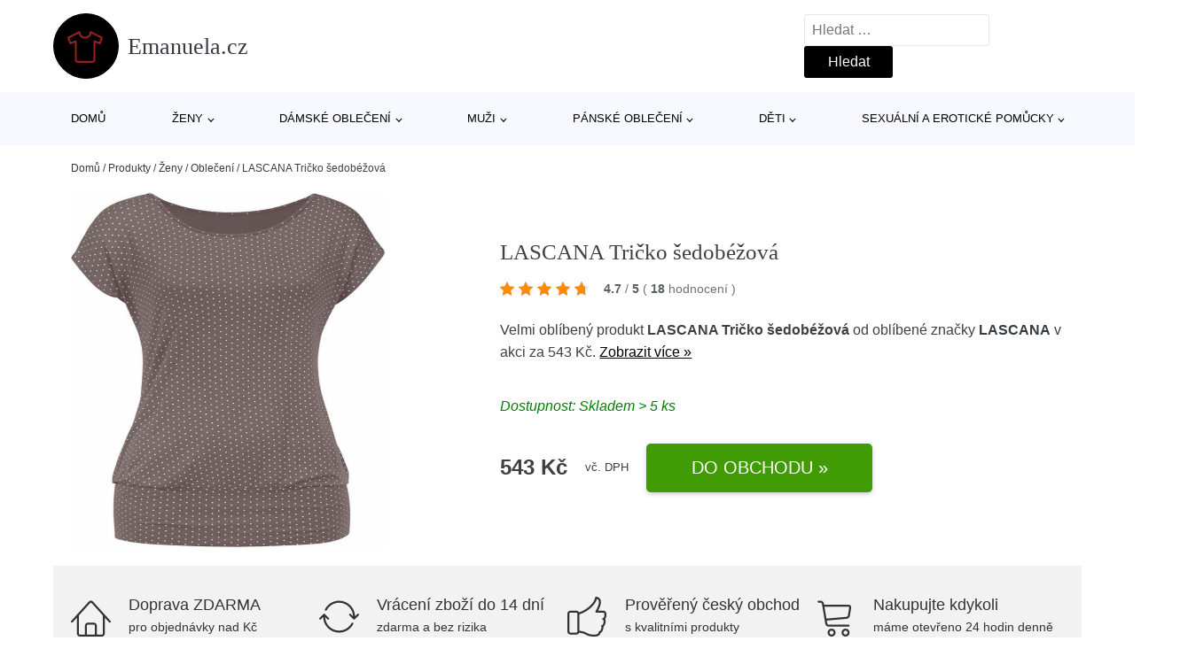

--- FILE ---
content_type: text/html; charset=UTF-8
request_url: https://www.emanuela.cz/p/lascana-tricko-sedobezova/
body_size: 17835
content:
<!DOCTYPE html>
<html lang="cs" prefix="og: https://ogp.me/ns#" >
<head>
<meta charset="UTF-8">
<meta name="viewport" content="width=device-width, initial-scale=1.0">
<!-- WP_HEAD() START -->
<!-- Optimalizace pro vyhledávače podle Rank Math - https://rankmath.com/ -->
<title>LASCANA Tričko šedobéžová | Emanuela.cz</title>
<meta name="description" content="Prohlédněte si produkt LASCANA Tričko šedobéžová od výrobce LASCANA za cenu 543 Kč."/>
<meta name="robots" content="follow, index, max-snippet:-1, max-video-preview:-1, max-image-preview:large"/>
<link rel="canonical" href="https://www.emanuela.cz/p/lascana-tricko-sedobezova/" />
<meta property="og:locale" content="cs_CZ" />
<meta property="og:type" content="article" />
<meta property="og:title" content="LASCANA Tričko šedobéžová | Emanuela.cz" />
<meta property="og:description" content="Prohlédněte si produkt LASCANA Tričko šedobéžová od výrobce LASCANA za cenu 543 Kč." />
<meta property="og:url" content="https://www.emanuela.cz/p/lascana-tricko-sedobezova/" />
<meta property="og:site_name" content="Emanuela.cz" />
<meta property="og:image" content="https://www.emanuela.cz/wp-content/uploads/2023/05/lascana-tricko-hneda.jpg" />
<meta property="og:image:secure_url" content="https://www.emanuela.cz/wp-content/uploads/2023/05/lascana-tricko-hneda.jpg" />
<meta property="og:image:width" content="1260" />
<meta property="og:image:height" content="1864" />
<meta property="og:image:alt" content="LASCANA Tričko šedobéžová" />
<meta property="og:image:type" content="image/jpeg" />
<meta name="twitter:card" content="summary_large_image" />
<meta name="twitter:title" content="LASCANA Tričko šedobéžová | Emanuela.cz" />
<meta name="twitter:description" content="Prohlédněte si produkt LASCANA Tričko šedobéžová od výrobce LASCANA za cenu 543 Kč." />
<meta name="twitter:image" content="https://www.emanuela.cz/wp-content/uploads/2023/05/lascana-tricko-hneda.jpg" />
<script type="application/ld+json" class="rank-math-schema">{"@context":"https://schema.org","@graph":[{"@type":"BreadcrumbList","@id":"https://www.emanuela.cz/p/lascana-tricko-sedobezova/#breadcrumb","itemListElement":[{"@type":"ListItem","position":"1","item":{"@id":"https://www.emanuela.cz","name":"Dom\u016f"}},{"@type":"ListItem","position":"2","item":{"@id":"https://www.emanuela.cz/p/","name":"Produkty"}},{"@type":"ListItem","position":"3","item":{"@id":"https://www.emanuela.cz/c/zeny/","name":"\u017deny"}},{"@type":"ListItem","position":"4","item":{"@id":"https://www.emanuela.cz/c/obleceni/","name":"Oble\u010den\u00ed"}},{"@type":"ListItem","position":"5","item":{"@id":"https://www.emanuela.cz/p/lascana-tricko-sedobezova/","name":"LASCANA Tri\u010dko \u0161edob\u00e9\u017eov\u00e1"}}]}]}</script>
<!-- /Rank Math WordPress SEO plugin -->
<link rel="alternate" title="oEmbed (JSON)" type="application/json+oembed" href="https://www.emanuela.cz/wp-json/oembed/1.0/embed?url=https%3A%2F%2Fwww.emanuela.cz%2Fp%2Flascana-tricko-sedobezova%2F" />
<link rel="alternate" title="oEmbed (XML)" type="text/xml+oembed" href="https://www.emanuela.cz/wp-json/oembed/1.0/embed?url=https%3A%2F%2Fwww.emanuela.cz%2Fp%2Flascana-tricko-sedobezova%2F&#038;format=xml" />
<style id='wp-img-auto-sizes-contain-inline-css' type='text/css'>
img:is([sizes=auto i],[sizes^="auto," i]){contain-intrinsic-size:3000px 1500px}
/*# sourceURL=wp-img-auto-sizes-contain-inline-css */
</style>
<style id='classic-theme-styles-inline-css' type='text/css'>
/*! This file is auto-generated */
.wp-block-button__link{color:#fff;background-color:#32373c;border-radius:9999px;box-shadow:none;text-decoration:none;padding:calc(.667em + 2px) calc(1.333em + 2px);font-size:1.125em}.wp-block-file__button{background:#32373c;color:#fff;text-decoration:none}
/*# sourceURL=/wp-includes/css/classic-themes.min.css */
</style>
<link rel='stylesheet' id='kk-star-ratings-css' href='//www.emanuela.cz/wp-content/cache/wpfc-minified/4rmy85m/g18kl.css' type='text/css' media='all' />
<style id='kk-star-ratings-inline-css' type='text/css'>
.kk-star-ratings .kksr-stars .kksr-star {
margin-right: 5px;
}
[dir="rtl"] .kk-star-ratings .kksr-stars .kksr-star {
margin-left: 5px;
margin-right: 0;
}
/*# sourceURL=kk-star-ratings-inline-css */
</style>
<link rel='stylesheet' id='oxygen-css' href='//www.emanuela.cz/wp-content/cache/wpfc-minified/21ilwui9/g18kl.css' type='text/css' media='all' />
<script type="text/javascript" src="https://www.emanuela.cz/wp-includes/js/jquery/jquery.min.js?ver=3.7.1" id="jquery-core-js"></script>
<script type="text/javascript" id="search-filter-plugin-build-js-extra">
/* <![CDATA[ */
var SF_LDATA = {"ajax_url":"https://www.emanuela.cz/wp-admin/admin-ajax.php","home_url":"https://www.emanuela.cz/","extensions":[]};
//# sourceURL=search-filter-plugin-build-js-extra
/* ]]> */
</script>
<script type="text/javascript" src="https://www.emanuela.cz/wp-content/plugins/search-filter-pro/public/assets/js/search-filter-build.min.js?ver=2.5.21" id="search-filter-plugin-build-js"></script>
<link rel="https://api.w.org/" href="https://www.emanuela.cz/wp-json/" /><link rel="alternate" title="JSON" type="application/json" href="https://www.emanuela.cz/wp-json/wp/v2/products/420034" /><link rel="EditURI" type="application/rsd+xml" title="RSD" href="https://www.emanuela.cz/xmlrpc.php?rsd" />
<meta name="generator" content="WordPress 6.9" />
<link rel='shortlink' href='https://www.emanuela.cz/?p=420034' />
<script type="application/ld+json">{
"@context" : "https://schema.org",
"@type" : "Product",
"name" : "LASCANA Tričko &scaron;edob&eacute;žov&aacute;",
"image" : "https://www.emanuela.cz/wp-content/uploads/2023/05/lascana-tricko-hneda.jpg",
"description" : "&lt;p&gt;Vrchn&iacute; materi&aacute;l:Elastan=5%,Visk&oacute;za=95%&lt;br /&gt;&lt;/p&gt;",
"ean": "",
"gtin8": "AF210665190",
"sku": "AF210665190",
"brand" : {
"@type" : "Brand",
"name" : "LASCANA"
},
"review": {
"@type": "Review",
"reviewRating": {
"@type": "Rating",
"ratingValue": "4.7",
"bestRating": "5"
},
"author": {
"@type": "Person",
"name": ""
}
},
"offers" : {
"@type" : "Offer",
"price" : "543",
"priceCurrency": "CZK",
"url" : "https://www.emanuela.cz/p/lascana-tricko-sedobezova/",
"itemCondition": "https://schema.org/NewCondition",
"availability": "https://schema.org/InStock"
},
"aggregateRating": {
"@type": "AggregateRating",
"ratingValue": "4.7",
"bestRating": "5",
"ratingCount": "18"
}
}</script><!-- Global site tag (gtag.js) - Google Analytics -->
<script async src="https://www.googletagmanager.com/gtag/js?id=G-4F3Z7QZGZX"></script>
<script>
window.dataLayer = window.dataLayer || [];
function gtag(){dataLayer.push(arguments);}
gtag('js', new Date());
gtag('config', '');
</script>
<link rel="icon" href="https://www.emanuela.cz/wp-content/uploads/2021/10/favicon-150x150.png" sizes="32x32" />
<link rel="icon" href="https://www.emanuela.cz/wp-content/uploads/2021/10/favicon.png" sizes="192x192" />
<link rel="apple-touch-icon" href="https://www.emanuela.cz/wp-content/uploads/2021/10/favicon.png" />
<meta name="msapplication-TileImage" content="https://www.emanuela.cz/wp-content/uploads/2021/10/favicon.png" />
<link rel='stylesheet' id='oxygen-cache-182422-css' href='//www.emanuela.cz/wp-content/cache/wpfc-minified/868a47dq/g18kl.css' type='text/css' media='all' />
<link rel='stylesheet' id='oxygen-cache-182421-css' href='//www.emanuela.cz/wp-content/cache/wpfc-minified/1n0kcss8/5uk92.css' type='text/css' media='all' />
<link rel='stylesheet' id='oxygen-universal-styles-css' href='//www.emanuela.cz/wp-content/cache/wpfc-minified/mmkjpxbd/g18kl.css' type='text/css' media='all' />
<!-- END OF WP_HEAD() -->
<style id='global-styles-inline-css' type='text/css'>
:root{--wp--preset--aspect-ratio--square: 1;--wp--preset--aspect-ratio--4-3: 4/3;--wp--preset--aspect-ratio--3-4: 3/4;--wp--preset--aspect-ratio--3-2: 3/2;--wp--preset--aspect-ratio--2-3: 2/3;--wp--preset--aspect-ratio--16-9: 16/9;--wp--preset--aspect-ratio--9-16: 9/16;--wp--preset--color--black: #000000;--wp--preset--color--cyan-bluish-gray: #abb8c3;--wp--preset--color--white: #ffffff;--wp--preset--color--pale-pink: #f78da7;--wp--preset--color--vivid-red: #cf2e2e;--wp--preset--color--luminous-vivid-orange: #ff6900;--wp--preset--color--luminous-vivid-amber: #fcb900;--wp--preset--color--light-green-cyan: #7bdcb5;--wp--preset--color--vivid-green-cyan: #00d084;--wp--preset--color--pale-cyan-blue: #8ed1fc;--wp--preset--color--vivid-cyan-blue: #0693e3;--wp--preset--color--vivid-purple: #9b51e0;--wp--preset--gradient--vivid-cyan-blue-to-vivid-purple: linear-gradient(135deg,rgb(6,147,227) 0%,rgb(155,81,224) 100%);--wp--preset--gradient--light-green-cyan-to-vivid-green-cyan: linear-gradient(135deg,rgb(122,220,180) 0%,rgb(0,208,130) 100%);--wp--preset--gradient--luminous-vivid-amber-to-luminous-vivid-orange: linear-gradient(135deg,rgb(252,185,0) 0%,rgb(255,105,0) 100%);--wp--preset--gradient--luminous-vivid-orange-to-vivid-red: linear-gradient(135deg,rgb(255,105,0) 0%,rgb(207,46,46) 100%);--wp--preset--gradient--very-light-gray-to-cyan-bluish-gray: linear-gradient(135deg,rgb(238,238,238) 0%,rgb(169,184,195) 100%);--wp--preset--gradient--cool-to-warm-spectrum: linear-gradient(135deg,rgb(74,234,220) 0%,rgb(151,120,209) 20%,rgb(207,42,186) 40%,rgb(238,44,130) 60%,rgb(251,105,98) 80%,rgb(254,248,76) 100%);--wp--preset--gradient--blush-light-purple: linear-gradient(135deg,rgb(255,206,236) 0%,rgb(152,150,240) 100%);--wp--preset--gradient--blush-bordeaux: linear-gradient(135deg,rgb(254,205,165) 0%,rgb(254,45,45) 50%,rgb(107,0,62) 100%);--wp--preset--gradient--luminous-dusk: linear-gradient(135deg,rgb(255,203,112) 0%,rgb(199,81,192) 50%,rgb(65,88,208) 100%);--wp--preset--gradient--pale-ocean: linear-gradient(135deg,rgb(255,245,203) 0%,rgb(182,227,212) 50%,rgb(51,167,181) 100%);--wp--preset--gradient--electric-grass: linear-gradient(135deg,rgb(202,248,128) 0%,rgb(113,206,126) 100%);--wp--preset--gradient--midnight: linear-gradient(135deg,rgb(2,3,129) 0%,rgb(40,116,252) 100%);--wp--preset--font-size--small: 13px;--wp--preset--font-size--medium: 20px;--wp--preset--font-size--large: 36px;--wp--preset--font-size--x-large: 42px;--wp--preset--spacing--20: 0.44rem;--wp--preset--spacing--30: 0.67rem;--wp--preset--spacing--40: 1rem;--wp--preset--spacing--50: 1.5rem;--wp--preset--spacing--60: 2.25rem;--wp--preset--spacing--70: 3.38rem;--wp--preset--spacing--80: 5.06rem;--wp--preset--shadow--natural: 6px 6px 9px rgba(0, 0, 0, 0.2);--wp--preset--shadow--deep: 12px 12px 50px rgba(0, 0, 0, 0.4);--wp--preset--shadow--sharp: 6px 6px 0px rgba(0, 0, 0, 0.2);--wp--preset--shadow--outlined: 6px 6px 0px -3px rgb(255, 255, 255), 6px 6px rgb(0, 0, 0);--wp--preset--shadow--crisp: 6px 6px 0px rgb(0, 0, 0);}:where(.is-layout-flex){gap: 0.5em;}:where(.is-layout-grid){gap: 0.5em;}body .is-layout-flex{display: flex;}.is-layout-flex{flex-wrap: wrap;align-items: center;}.is-layout-flex > :is(*, div){margin: 0;}body .is-layout-grid{display: grid;}.is-layout-grid > :is(*, div){margin: 0;}:where(.wp-block-columns.is-layout-flex){gap: 2em;}:where(.wp-block-columns.is-layout-grid){gap: 2em;}:where(.wp-block-post-template.is-layout-flex){gap: 1.25em;}:where(.wp-block-post-template.is-layout-grid){gap: 1.25em;}.has-black-color{color: var(--wp--preset--color--black) !important;}.has-cyan-bluish-gray-color{color: var(--wp--preset--color--cyan-bluish-gray) !important;}.has-white-color{color: var(--wp--preset--color--white) !important;}.has-pale-pink-color{color: var(--wp--preset--color--pale-pink) !important;}.has-vivid-red-color{color: var(--wp--preset--color--vivid-red) !important;}.has-luminous-vivid-orange-color{color: var(--wp--preset--color--luminous-vivid-orange) !important;}.has-luminous-vivid-amber-color{color: var(--wp--preset--color--luminous-vivid-amber) !important;}.has-light-green-cyan-color{color: var(--wp--preset--color--light-green-cyan) !important;}.has-vivid-green-cyan-color{color: var(--wp--preset--color--vivid-green-cyan) !important;}.has-pale-cyan-blue-color{color: var(--wp--preset--color--pale-cyan-blue) !important;}.has-vivid-cyan-blue-color{color: var(--wp--preset--color--vivid-cyan-blue) !important;}.has-vivid-purple-color{color: var(--wp--preset--color--vivid-purple) !important;}.has-black-background-color{background-color: var(--wp--preset--color--black) !important;}.has-cyan-bluish-gray-background-color{background-color: var(--wp--preset--color--cyan-bluish-gray) !important;}.has-white-background-color{background-color: var(--wp--preset--color--white) !important;}.has-pale-pink-background-color{background-color: var(--wp--preset--color--pale-pink) !important;}.has-vivid-red-background-color{background-color: var(--wp--preset--color--vivid-red) !important;}.has-luminous-vivid-orange-background-color{background-color: var(--wp--preset--color--luminous-vivid-orange) !important;}.has-luminous-vivid-amber-background-color{background-color: var(--wp--preset--color--luminous-vivid-amber) !important;}.has-light-green-cyan-background-color{background-color: var(--wp--preset--color--light-green-cyan) !important;}.has-vivid-green-cyan-background-color{background-color: var(--wp--preset--color--vivid-green-cyan) !important;}.has-pale-cyan-blue-background-color{background-color: var(--wp--preset--color--pale-cyan-blue) !important;}.has-vivid-cyan-blue-background-color{background-color: var(--wp--preset--color--vivid-cyan-blue) !important;}.has-vivid-purple-background-color{background-color: var(--wp--preset--color--vivid-purple) !important;}.has-black-border-color{border-color: var(--wp--preset--color--black) !important;}.has-cyan-bluish-gray-border-color{border-color: var(--wp--preset--color--cyan-bluish-gray) !important;}.has-white-border-color{border-color: var(--wp--preset--color--white) !important;}.has-pale-pink-border-color{border-color: var(--wp--preset--color--pale-pink) !important;}.has-vivid-red-border-color{border-color: var(--wp--preset--color--vivid-red) !important;}.has-luminous-vivid-orange-border-color{border-color: var(--wp--preset--color--luminous-vivid-orange) !important;}.has-luminous-vivid-amber-border-color{border-color: var(--wp--preset--color--luminous-vivid-amber) !important;}.has-light-green-cyan-border-color{border-color: var(--wp--preset--color--light-green-cyan) !important;}.has-vivid-green-cyan-border-color{border-color: var(--wp--preset--color--vivid-green-cyan) !important;}.has-pale-cyan-blue-border-color{border-color: var(--wp--preset--color--pale-cyan-blue) !important;}.has-vivid-cyan-blue-border-color{border-color: var(--wp--preset--color--vivid-cyan-blue) !important;}.has-vivid-purple-border-color{border-color: var(--wp--preset--color--vivid-purple) !important;}.has-vivid-cyan-blue-to-vivid-purple-gradient-background{background: var(--wp--preset--gradient--vivid-cyan-blue-to-vivid-purple) !important;}.has-light-green-cyan-to-vivid-green-cyan-gradient-background{background: var(--wp--preset--gradient--light-green-cyan-to-vivid-green-cyan) !important;}.has-luminous-vivid-amber-to-luminous-vivid-orange-gradient-background{background: var(--wp--preset--gradient--luminous-vivid-amber-to-luminous-vivid-orange) !important;}.has-luminous-vivid-orange-to-vivid-red-gradient-background{background: var(--wp--preset--gradient--luminous-vivid-orange-to-vivid-red) !important;}.has-very-light-gray-to-cyan-bluish-gray-gradient-background{background: var(--wp--preset--gradient--very-light-gray-to-cyan-bluish-gray) !important;}.has-cool-to-warm-spectrum-gradient-background{background: var(--wp--preset--gradient--cool-to-warm-spectrum) !important;}.has-blush-light-purple-gradient-background{background: var(--wp--preset--gradient--blush-light-purple) !important;}.has-blush-bordeaux-gradient-background{background: var(--wp--preset--gradient--blush-bordeaux) !important;}.has-luminous-dusk-gradient-background{background: var(--wp--preset--gradient--luminous-dusk) !important;}.has-pale-ocean-gradient-background{background: var(--wp--preset--gradient--pale-ocean) !important;}.has-electric-grass-gradient-background{background: var(--wp--preset--gradient--electric-grass) !important;}.has-midnight-gradient-background{background: var(--wp--preset--gradient--midnight) !important;}.has-small-font-size{font-size: var(--wp--preset--font-size--small) !important;}.has-medium-font-size{font-size: var(--wp--preset--font-size--medium) !important;}.has-large-font-size{font-size: var(--wp--preset--font-size--large) !important;}.has-x-large-font-size{font-size: var(--wp--preset--font-size--x-large) !important;}
/*# sourceURL=global-styles-inline-css */
</style>
</head>
<body class="wp-singular products-template-default single single-products postid-420034 wp-theme-oxygen-is-not-a-theme  wp-embed-responsive oxygen-body" >
<header id="_header-1-25" class="oxy-header-wrapper oxy-overlay-header oxy-header" ><div id="logo-header-row" class="oxy-header-row" ><div class="oxy-header-container"><div id="_header_left-3-25" class="oxy-header-left" ><a id="link-78-25" class="ct-link" href="/" target="_self"  ><div id="fancy_icon-86-25" class="ct-fancy-icon" ><svg id="svg-fancy_icon-86-25"><use xlink:href="#Lineariconsicon-shirt"></use></svg></div><span id="shortcode-79-25" class="ct-shortcode logo-top" >Emanuela.cz</span></a></div><div id="_header_center-4-25" class="oxy-header-center" ></div><div id="_header_right-5-25" class="oxy-header-right" >
<div id="_search_form-17-25" class="oxy-search-form" >
<form role="search" method="get" class="search-form" action="https://www.emanuela.cz/">
<label>
<span class="screen-reader-text">Vyhledávání</span>
<input type="search" class="search-field" placeholder="Hledat &hellip;" value="" name="s" />
</label>
<input type="submit" class="search-submit" value="Hledat" />
</form>                </div>
<nav id="_nav_menu-53-25" class="oxy-nav-menu oxy-nav-menu-dropdowns oxy-nav-menu-dropdown-arrow" ><div class='oxy-menu-toggle'><div class='oxy-nav-menu-hamburger-wrap'><div class='oxy-nav-menu-hamburger'><div class='oxy-nav-menu-hamburger-line'></div><div class='oxy-nav-menu-hamburger-line'></div><div class='oxy-nav-menu-hamburger-line'></div></div></div></div><div class="menu-hlavni-menu-container"><ul id="menu-hlavni-menu" class="oxy-nav-menu-list"><li id="menu-item-243564" class="menu-item menu-item-type-custom menu-item-object-custom menu-item-243564"><a href="/">Domů</a></li>
<li id="menu-item-349097" class="menu-item menu-item-type-taxonomy menu-item-object-product_category current-products-ancestor current-menu-parent current-products-parent menu-item-has-children menu-item-349097"><a href="https://www.emanuela.cz/c/zeny/">Ženy</a>
<ul class="sub-menu">
<li id="menu-item-349101" class="menu-item menu-item-type-taxonomy menu-item-object-product_category menu-item-349101"><a href="https://www.emanuela.cz/c/boty/">Boty</a></li>
<li id="menu-item-349130" class="menu-item menu-item-type-taxonomy menu-item-object-product_category menu-item-349130"><a href="https://www.emanuela.cz/c/doplnky/">Doplňky</a></li>
<li id="menu-item-349234" class="menu-item menu-item-type-taxonomy menu-item-object-product_category menu-item-349234"><a href="https://www.emanuela.cz/c/premium/">Premium</a></li>
</ul>
</li>
<li id="menu-item-349098" class="menu-item menu-item-type-taxonomy menu-item-object-product_category current-products-ancestor current-menu-parent current-products-parent menu-item-has-children menu-item-349098"><a href="https://www.emanuela.cz/c/obleceni/">Dámské oblečení</a>
<ul class="sub-menu">
<li id="menu-item-349099" class="menu-item menu-item-type-taxonomy menu-item-object-product_category menu-item-349099"><a href="https://www.emanuela.cz/c/moda-pro-plnostihle/">Móda pro plnoštíhlé</a></li>
<li id="menu-item-349279" class="menu-item menu-item-type-taxonomy menu-item-object-product_category current-products-ancestor current-menu-parent current-products-parent menu-item-349279"><a href="https://www.emanuela.cz/c/tricka-topy/">Trička &amp; topy</a></li>
<li id="menu-item-349266" class="menu-item menu-item-type-taxonomy menu-item-object-product_category menu-item-349266"><a href="https://www.emanuela.cz/c/saty-obleceni/">Šaty</a></li>
<li id="menu-item-349100" class="menu-item menu-item-type-taxonomy menu-item-object-product_category menu-item-349100"><a href="https://www.emanuela.cz/c/udrzitelnost/">Udržitelnost</a></li>
<li id="menu-item-349277" class="menu-item menu-item-type-taxonomy menu-item-object-product_category menu-item-349277"><a href="https://www.emanuela.cz/c/svetry-pletene-odevy-obleceni/">Svetry &amp; pletené oděvy</a></li>
<li id="menu-item-349146" class="menu-item menu-item-type-taxonomy menu-item-object-product_category menu-item-349146"><a href="https://www.emanuela.cz/c/dziny/">Džíny</a></li>
<li id="menu-item-349156" class="menu-item menu-item-type-taxonomy menu-item-object-product_category menu-item-349156"><a href="https://www.emanuela.cz/c/kalhoty-obleceni/">Kalhoty</a></li>
<li id="menu-item-349267" class="menu-item menu-item-type-taxonomy menu-item-object-product_category menu-item-349267"><a href="https://www.emanuela.cz/c/spodni-pradlo/">Spodní prádlo</a></li>
<li id="menu-item-349197" class="menu-item menu-item-type-taxonomy menu-item-object-product_category menu-item-349197"><a href="https://www.emanuela.cz/c/prilezitosti/">Příležitosti</a></li>
<li id="menu-item-349137" class="menu-item menu-item-type-taxonomy menu-item-object-product_category menu-item-349137"><a href="https://www.emanuela.cz/c/bundy/">Bundy</a></li>
<li id="menu-item-349182" class="menu-item menu-item-type-taxonomy menu-item-object-product_category menu-item-349182"><a href="https://www.emanuela.cz/c/mikiny-obleceni/">Mikiny</a></li>
<li id="menu-item-349257" class="menu-item menu-item-type-taxonomy menu-item-object-product_category menu-item-349257"><a href="https://www.emanuela.cz/c/plavky/">Plavky</a></li>
<li id="menu-item-349244" class="menu-item menu-item-type-taxonomy menu-item-object-product_category menu-item-349244"><a href="https://www.emanuela.cz/c/kabaty/">Kabáty</a></li>
<li id="menu-item-349151" class="menu-item menu-item-type-taxonomy menu-item-object-product_category menu-item-349151"><a href="https://www.emanuela.cz/c/exkluzivne/">Exkluzivně</a></li>
</ul>
</li>
<li id="menu-item-349102" class="menu-item menu-item-type-taxonomy menu-item-object-product_category menu-item-has-children menu-item-349102"><a href="https://www.emanuela.cz/c/muzi/">Muži</a>
<ul class="sub-menu">
<li id="menu-item-349111" class="menu-item menu-item-type-taxonomy menu-item-object-product_category menu-item-349111"><a href="https://www.emanuela.cz/c/boty-muzi/">Boty</a></li>
<li id="menu-item-349236" class="menu-item menu-item-type-taxonomy menu-item-object-product_category menu-item-349236"><a href="https://www.emanuela.cz/c/sport-teenageri-140-176/">Sport</a></li>
<li id="menu-item-349133" class="menu-item menu-item-type-taxonomy menu-item-object-product_category menu-item-349133"><a href="https://www.emanuela.cz/c/doplnky-muzi/">Doplňky</a></li>
<li id="menu-item-349235" class="menu-item menu-item-type-taxonomy menu-item-object-product_category menu-item-349235"><a href="https://www.emanuela.cz/c/premium-muzi/">Premium</a></li>
</ul>
</li>
<li id="menu-item-349103" class="menu-item menu-item-type-taxonomy menu-item-object-product_category menu-item-has-children menu-item-349103"><a href="https://www.emanuela.cz/c/obleceni-muzi/">Pánské oblečení</a>
<ul class="sub-menu">
<li id="menu-item-349209" class="menu-item menu-item-type-taxonomy menu-item-object-product_category menu-item-349209"><a href="https://www.emanuela.cz/c/tricka-obleceni-muzi/">Trička</a></li>
<li id="menu-item-349188" class="menu-item menu-item-type-taxonomy menu-item-object-product_category menu-item-349188"><a href="https://www.emanuela.cz/c/nadmerne-velikosti/">Nadměrné velikosti</a></li>
<li id="menu-item-349231" class="menu-item menu-item-type-taxonomy menu-item-object-product_category menu-item-349231"><a href="https://www.emanuela.cz/c/udrzitelnost-obleceni-muzi/">Udržitelnost</a></li>
<li id="menu-item-349178" class="menu-item menu-item-type-taxonomy menu-item-object-product_category menu-item-349178"><a href="https://www.emanuela.cz/c/mikiny/">Mikiny</a></li>
<li id="menu-item-349168" class="menu-item menu-item-type-taxonomy menu-item-object-product_category menu-item-349168"><a href="https://www.emanuela.cz/c/kalhoty-obleceni-muzi/">Kalhoty</a></li>
<li id="menu-item-349136" class="menu-item menu-item-type-taxonomy menu-item-object-product_category menu-item-349136"><a href="https://www.emanuela.cz/c/bundy-obleceni-muzi/">Bundy</a></li>
<li id="menu-item-349199" class="menu-item menu-item-type-taxonomy menu-item-object-product_category menu-item-349199"><a href="https://www.emanuela.cz/c/svetry/">Svetry</a></li>
<li id="menu-item-349172" class="menu-item menu-item-type-taxonomy menu-item-object-product_category menu-item-349172"><a href="https://www.emanuela.cz/c/kosile/">Košile</a></li>
<li id="menu-item-349144" class="menu-item menu-item-type-taxonomy menu-item-object-product_category menu-item-349144"><a href="https://www.emanuela.cz/c/dziny-obleceni-muzi/">Džíny</a></li>
<li id="menu-item-349196" class="menu-item menu-item-type-taxonomy menu-item-object-product_category menu-item-349196"><a href="https://www.emanuela.cz/c/prilezitosti-obleceni-muzi/">Příležitosti</a></li>
<li id="menu-item-349152" class="menu-item menu-item-type-taxonomy menu-item-object-product_category menu-item-349152"><a href="https://www.emanuela.cz/c/exkluzivne-obleceni-muzi/">Exkluzivně</a></li>
<li id="menu-item-349189" class="menu-item menu-item-type-taxonomy menu-item-object-product_category menu-item-349189"><a href="https://www.emanuela.cz/c/pradlo-obleceni-muzi/">Prádlo</a></li>
</ul>
</li>
<li id="menu-item-349104" class="menu-item menu-item-type-taxonomy menu-item-object-product_category menu-item-has-children menu-item-349104"><a href="https://www.emanuela.cz/c/deti/">Děti</a>
<ul class="sub-menu">
<li id="menu-item-349105" class="menu-item menu-item-type-taxonomy menu-item-object-product_category menu-item-349105"><a href="https://www.emanuela.cz/c/chlapci/">Chlapci</a></li>
<li id="menu-item-349106" class="menu-item menu-item-type-taxonomy menu-item-object-product_category menu-item-349106"><a href="https://www.emanuela.cz/c/divky/">Dívky</a></li>
<li id="menu-item-349123" class="menu-item menu-item-type-taxonomy menu-item-object-product_category menu-item-349123"><a href="https://www.emanuela.cz/c/miminka/">Miminka</a></li>
</ul>
</li>
<li id="menu-item-524330" class="menu-item menu-item-type-taxonomy menu-item-object-product_category menu-item-has-children menu-item-524330"><a href="https://www.emanuela.cz/c/sexualni-a-eroticke-pomucky/">Sexuální a erotické pomůcky</a>
<ul class="sub-menu">
<li id="menu-item-524337" class="menu-item menu-item-type-taxonomy menu-item-object-product_category menu-item-524337"><a href="https://www.emanuela.cz/c/eroticke-obleceni-a-pradlo/">Erotické oblečení a prádlo</a></li>
<li id="menu-item-524333" class="menu-item menu-item-type-taxonomy menu-item-object-product_category menu-item-524333"><a href="https://www.emanuela.cz/c/vibratory-a-dilda/">Vibrátory a dilda</a></li>
<li id="menu-item-524335" class="menu-item menu-item-type-taxonomy menu-item-object-product_category menu-item-524335"><a href="https://www.emanuela.cz/c/kondomy-a-eroticka-kosmetika/">Kondomy a erotická kosmetika</a></li>
<li id="menu-item-524332" class="menu-item menu-item-type-taxonomy menu-item-object-product_category menu-item-524332"><a href="https://www.emanuela.cz/c/bdsm-a-fetis-sexualni-a-eroticke-pomucky/">BDSM a fetiš</a></li>
<li id="menu-item-524334" class="menu-item menu-item-type-taxonomy menu-item-object-product_category menu-item-524334"><a href="https://www.emanuela.cz/c/umele-vaginy-oraly-analy-masturbatory/">Umělé vaginy, orály, anály, masturbátory</a></li>
<li id="menu-item-524336" class="menu-item menu-item-type-taxonomy menu-item-object-product_category menu-item-524336"><a href="https://www.emanuela.cz/c/analni-hracky-koliky-kulicky/">Anální hračky, kolíky, kuličky</a></li>
<li id="menu-item-524338" class="menu-item menu-item-type-taxonomy menu-item-object-product_category menu-item-524338"><a href="https://www.emanuela.cz/c/navleky-nastavce-a-krouzky-na-penis/">Návleky, nástavce a kroužky na penis</a></li>
<li id="menu-item-524339" class="menu-item menu-item-type-taxonomy menu-item-object-product_category menu-item-524339"><a href="https://www.emanuela.cz/c/vakuove-pumpy/">Vakuové pumpy</a></li>
<li id="menu-item-524340" class="menu-item menu-item-type-taxonomy menu-item-object-product_category menu-item-524340"><a href="https://www.emanuela.cz/c/venusiny-kulicky-a-vibracni-vajicka/">Venušiny kuličky a vibrační vajíčka</a></li>
<li id="menu-item-524341" class="menu-item menu-item-type-taxonomy menu-item-object-product_category menu-item-524341"><a href="https://www.emanuela.cz/c/eroticke-hry-a-hracky/">Erotické hry a hračky</a></li>
</ul>
</li>
</ul></div></nav></div></div></div><div id="nav-header-row" class="oxy-header-row" ><div class="oxy-header-container"><div id="_header_left-12-25" class="oxy-header-left" ></div><div id="_header_center-13-25" class="oxy-header-center" ><nav id="_nav_menu-15-25" class="oxy-nav-menu oxy-nav-menu-dropdowns oxy-nav-menu-dropdown-arrow" ><div class='oxy-menu-toggle'><div class='oxy-nav-menu-hamburger-wrap'><div class='oxy-nav-menu-hamburger'><div class='oxy-nav-menu-hamburger-line'></div><div class='oxy-nav-menu-hamburger-line'></div><div class='oxy-nav-menu-hamburger-line'></div></div></div></div><div class="menu-hlavni-menu-container"><ul id="menu-hlavni-menu-1" class="oxy-nav-menu-list"><li class="menu-item menu-item-type-custom menu-item-object-custom menu-item-243564"><a href="/">Domů</a></li>
<li class="menu-item menu-item-type-taxonomy menu-item-object-product_category current-products-ancestor current-menu-parent current-products-parent menu-item-has-children menu-item-349097"><a href="https://www.emanuela.cz/c/zeny/">Ženy</a>
<ul class="sub-menu">
<li class="menu-item menu-item-type-taxonomy menu-item-object-product_category menu-item-349101"><a href="https://www.emanuela.cz/c/boty/">Boty</a></li>
<li class="menu-item menu-item-type-taxonomy menu-item-object-product_category menu-item-349130"><a href="https://www.emanuela.cz/c/doplnky/">Doplňky</a></li>
<li class="menu-item menu-item-type-taxonomy menu-item-object-product_category menu-item-349234"><a href="https://www.emanuela.cz/c/premium/">Premium</a></li>
</ul>
</li>
<li class="menu-item menu-item-type-taxonomy menu-item-object-product_category current-products-ancestor current-menu-parent current-products-parent menu-item-has-children menu-item-349098"><a href="https://www.emanuela.cz/c/obleceni/">Dámské oblečení</a>
<ul class="sub-menu">
<li class="menu-item menu-item-type-taxonomy menu-item-object-product_category menu-item-349099"><a href="https://www.emanuela.cz/c/moda-pro-plnostihle/">Móda pro plnoštíhlé</a></li>
<li class="menu-item menu-item-type-taxonomy menu-item-object-product_category current-products-ancestor current-menu-parent current-products-parent menu-item-349279"><a href="https://www.emanuela.cz/c/tricka-topy/">Trička &amp; topy</a></li>
<li class="menu-item menu-item-type-taxonomy menu-item-object-product_category menu-item-349266"><a href="https://www.emanuela.cz/c/saty-obleceni/">Šaty</a></li>
<li class="menu-item menu-item-type-taxonomy menu-item-object-product_category menu-item-349100"><a href="https://www.emanuela.cz/c/udrzitelnost/">Udržitelnost</a></li>
<li class="menu-item menu-item-type-taxonomy menu-item-object-product_category menu-item-349277"><a href="https://www.emanuela.cz/c/svetry-pletene-odevy-obleceni/">Svetry &amp; pletené oděvy</a></li>
<li class="menu-item menu-item-type-taxonomy menu-item-object-product_category menu-item-349146"><a href="https://www.emanuela.cz/c/dziny/">Džíny</a></li>
<li class="menu-item menu-item-type-taxonomy menu-item-object-product_category menu-item-349156"><a href="https://www.emanuela.cz/c/kalhoty-obleceni/">Kalhoty</a></li>
<li class="menu-item menu-item-type-taxonomy menu-item-object-product_category menu-item-349267"><a href="https://www.emanuela.cz/c/spodni-pradlo/">Spodní prádlo</a></li>
<li class="menu-item menu-item-type-taxonomy menu-item-object-product_category menu-item-349197"><a href="https://www.emanuela.cz/c/prilezitosti/">Příležitosti</a></li>
<li class="menu-item menu-item-type-taxonomy menu-item-object-product_category menu-item-349137"><a href="https://www.emanuela.cz/c/bundy/">Bundy</a></li>
<li class="menu-item menu-item-type-taxonomy menu-item-object-product_category menu-item-349182"><a href="https://www.emanuela.cz/c/mikiny-obleceni/">Mikiny</a></li>
<li class="menu-item menu-item-type-taxonomy menu-item-object-product_category menu-item-349257"><a href="https://www.emanuela.cz/c/plavky/">Plavky</a></li>
<li class="menu-item menu-item-type-taxonomy menu-item-object-product_category menu-item-349244"><a href="https://www.emanuela.cz/c/kabaty/">Kabáty</a></li>
<li class="menu-item menu-item-type-taxonomy menu-item-object-product_category menu-item-349151"><a href="https://www.emanuela.cz/c/exkluzivne/">Exkluzivně</a></li>
</ul>
</li>
<li class="menu-item menu-item-type-taxonomy menu-item-object-product_category menu-item-has-children menu-item-349102"><a href="https://www.emanuela.cz/c/muzi/">Muži</a>
<ul class="sub-menu">
<li class="menu-item menu-item-type-taxonomy menu-item-object-product_category menu-item-349111"><a href="https://www.emanuela.cz/c/boty-muzi/">Boty</a></li>
<li class="menu-item menu-item-type-taxonomy menu-item-object-product_category menu-item-349236"><a href="https://www.emanuela.cz/c/sport-teenageri-140-176/">Sport</a></li>
<li class="menu-item menu-item-type-taxonomy menu-item-object-product_category menu-item-349133"><a href="https://www.emanuela.cz/c/doplnky-muzi/">Doplňky</a></li>
<li class="menu-item menu-item-type-taxonomy menu-item-object-product_category menu-item-349235"><a href="https://www.emanuela.cz/c/premium-muzi/">Premium</a></li>
</ul>
</li>
<li class="menu-item menu-item-type-taxonomy menu-item-object-product_category menu-item-has-children menu-item-349103"><a href="https://www.emanuela.cz/c/obleceni-muzi/">Pánské oblečení</a>
<ul class="sub-menu">
<li class="menu-item menu-item-type-taxonomy menu-item-object-product_category menu-item-349209"><a href="https://www.emanuela.cz/c/tricka-obleceni-muzi/">Trička</a></li>
<li class="menu-item menu-item-type-taxonomy menu-item-object-product_category menu-item-349188"><a href="https://www.emanuela.cz/c/nadmerne-velikosti/">Nadměrné velikosti</a></li>
<li class="menu-item menu-item-type-taxonomy menu-item-object-product_category menu-item-349231"><a href="https://www.emanuela.cz/c/udrzitelnost-obleceni-muzi/">Udržitelnost</a></li>
<li class="menu-item menu-item-type-taxonomy menu-item-object-product_category menu-item-349178"><a href="https://www.emanuela.cz/c/mikiny/">Mikiny</a></li>
<li class="menu-item menu-item-type-taxonomy menu-item-object-product_category menu-item-349168"><a href="https://www.emanuela.cz/c/kalhoty-obleceni-muzi/">Kalhoty</a></li>
<li class="menu-item menu-item-type-taxonomy menu-item-object-product_category menu-item-349136"><a href="https://www.emanuela.cz/c/bundy-obleceni-muzi/">Bundy</a></li>
<li class="menu-item menu-item-type-taxonomy menu-item-object-product_category menu-item-349199"><a href="https://www.emanuela.cz/c/svetry/">Svetry</a></li>
<li class="menu-item menu-item-type-taxonomy menu-item-object-product_category menu-item-349172"><a href="https://www.emanuela.cz/c/kosile/">Košile</a></li>
<li class="menu-item menu-item-type-taxonomy menu-item-object-product_category menu-item-349144"><a href="https://www.emanuela.cz/c/dziny-obleceni-muzi/">Džíny</a></li>
<li class="menu-item menu-item-type-taxonomy menu-item-object-product_category menu-item-349196"><a href="https://www.emanuela.cz/c/prilezitosti-obleceni-muzi/">Příležitosti</a></li>
<li class="menu-item menu-item-type-taxonomy menu-item-object-product_category menu-item-349152"><a href="https://www.emanuela.cz/c/exkluzivne-obleceni-muzi/">Exkluzivně</a></li>
<li class="menu-item menu-item-type-taxonomy menu-item-object-product_category menu-item-349189"><a href="https://www.emanuela.cz/c/pradlo-obleceni-muzi/">Prádlo</a></li>
</ul>
</li>
<li class="menu-item menu-item-type-taxonomy menu-item-object-product_category menu-item-has-children menu-item-349104"><a href="https://www.emanuela.cz/c/deti/">Děti</a>
<ul class="sub-menu">
<li class="menu-item menu-item-type-taxonomy menu-item-object-product_category menu-item-349105"><a href="https://www.emanuela.cz/c/chlapci/">Chlapci</a></li>
<li class="menu-item menu-item-type-taxonomy menu-item-object-product_category menu-item-349106"><a href="https://www.emanuela.cz/c/divky/">Dívky</a></li>
<li class="menu-item menu-item-type-taxonomy menu-item-object-product_category menu-item-349123"><a href="https://www.emanuela.cz/c/miminka/">Miminka</a></li>
</ul>
</li>
<li class="menu-item menu-item-type-taxonomy menu-item-object-product_category menu-item-has-children menu-item-524330"><a href="https://www.emanuela.cz/c/sexualni-a-eroticke-pomucky/">Sexuální a erotické pomůcky</a>
<ul class="sub-menu">
<li class="menu-item menu-item-type-taxonomy menu-item-object-product_category menu-item-524337"><a href="https://www.emanuela.cz/c/eroticke-obleceni-a-pradlo/">Erotické oblečení a prádlo</a></li>
<li class="menu-item menu-item-type-taxonomy menu-item-object-product_category menu-item-524333"><a href="https://www.emanuela.cz/c/vibratory-a-dilda/">Vibrátory a dilda</a></li>
<li class="menu-item menu-item-type-taxonomy menu-item-object-product_category menu-item-524335"><a href="https://www.emanuela.cz/c/kondomy-a-eroticka-kosmetika/">Kondomy a erotická kosmetika</a></li>
<li class="menu-item menu-item-type-taxonomy menu-item-object-product_category menu-item-524332"><a href="https://www.emanuela.cz/c/bdsm-a-fetis-sexualni-a-eroticke-pomucky/">BDSM a fetiš</a></li>
<li class="menu-item menu-item-type-taxonomy menu-item-object-product_category menu-item-524334"><a href="https://www.emanuela.cz/c/umele-vaginy-oraly-analy-masturbatory/">Umělé vaginy, orály, anály, masturbátory</a></li>
<li class="menu-item menu-item-type-taxonomy menu-item-object-product_category menu-item-524336"><a href="https://www.emanuela.cz/c/analni-hracky-koliky-kulicky/">Anální hračky, kolíky, kuličky</a></li>
<li class="menu-item menu-item-type-taxonomy menu-item-object-product_category menu-item-524338"><a href="https://www.emanuela.cz/c/navleky-nastavce-a-krouzky-na-penis/">Návleky, nástavce a kroužky na penis</a></li>
<li class="menu-item menu-item-type-taxonomy menu-item-object-product_category menu-item-524339"><a href="https://www.emanuela.cz/c/vakuove-pumpy/">Vakuové pumpy</a></li>
<li class="menu-item menu-item-type-taxonomy menu-item-object-product_category menu-item-524340"><a href="https://www.emanuela.cz/c/venusiny-kulicky-a-vibracni-vajicka/">Venušiny kuličky a vibrační vajíčka</a></li>
<li class="menu-item menu-item-type-taxonomy menu-item-object-product_category menu-item-524341"><a href="https://www.emanuela.cz/c/eroticke-hry-a-hracky/">Erotické hry a hračky</a></li>
</ul>
</li>
</ul></div></nav></div><div id="_header_right-14-25" class="oxy-header-right" ></div></div></div></header>
<div id="section-62-25" class=" ct-section breadcrumb-container" ><div class="ct-section-inner-wrap"><div id="code_block-66-25" class="ct-code-block breadcrumb-code" ><nav aria-label="breadcrumbs" class="rank-math-breadcrumb"><p><a href="https://www.emanuela.cz">Domů</a><span class="separator"> / </span><a href="https://www.emanuela.cz/p/">Produkty</a><span class="separator"> / </span><a href="https://www.emanuela.cz/c/zeny/">Ženy</a><span class="separator"> / </span><a href="https://www.emanuela.cz/c/obleceni/">Oblečení</a><span class="separator"> / </span><span class="last">LASCANA Tričko šedobéžová</span></p></nav></div></div></div><section id="section-2-145" class=" ct-section" ><div class="ct-section-inner-wrap"><div id="new_columns-4-145" class="ct-new-columns product-hero-column-container" ><div id="div_block-5-145" class="ct-div-block" ><a id="link-1642-145" class="ct-link" href="https://ehub.cz/system/scripts/click.php?a_aid=09c8fee6&#038;a_bid=8866a8d4&#038;desturl=https%3A%2F%2Fwww.aboutyou.cz%2Fp%2Flascana%2Ftricko-3631171" target="_self" rel="nofollow noopener" ><img  id="image-7-145" alt="LASCANA Tričko šedobéžová" src="https://www.emanuela.cz/wp-content/uploads/2023/05/lascana-tricko-hneda.jpg" class="ct-image"/></a></div><div id="div_block-6-145" class="ct-div-block" ><h1 id="headline-12-145" class="ct-headline product-info-title"><span id="span-13-145" class="ct-span" >LASCANA Tričko šedobéžová</span></h1><div id="div_block-1019-145" class="ct-div-block price-container" ><a id="link-2781-145" class="ct-link" href="https://ehub.cz/system/scripts/click.php?a_aid=09c8fee6&#038;a_bid=8866a8d4&#038;desturl=https%3A%2F%2Fwww.aboutyou.cz%2Fp%2Flascana%2Ftricko-3631171" target="_self" rel="nofollow" ><div id="code_block-768-145" class="ct-code-block custom-star-rating" ><div style="display: none;"
class="kk-star-ratings   "
data-id="420034"
data-slug="">
<div class="kksr-stars">
<div class="kksr-stars-inactive">
<div class="kksr-star" data-star="1">
<div class="kksr-icon" style="width: 16px; height: 16px;"></div>
</div>
<div class="kksr-star" data-star="2">
<div class="kksr-icon" style="width: 16px; height: 16px;"></div>
</div>
<div class="kksr-star" data-star="3">
<div class="kksr-icon" style="width: 16px; height: 16px;"></div>
</div>
<div class="kksr-star" data-star="4">
<div class="kksr-icon" style="width: 16px; height: 16px;"></div>
</div>
<div class="kksr-star" data-star="5">
<div class="kksr-icon" style="width: 16px; height: 16px;"></div>
</div>
</div>
<div class="kksr-stars-active" style="width: 95.2px;">
<div class="kksr-star">
<div class="kksr-icon" style="width: 16px; height: 16px;"></div>
</div>
<div class="kksr-star">
<div class="kksr-icon" style="width: 16px; height: 16px;"></div>
</div>
<div class="kksr-star">
<div class="kksr-icon" style="width: 16px; height: 16px;"></div>
</div>
<div class="kksr-star">
<div class="kksr-icon" style="width: 16px; height: 16px;"></div>
</div>
<div class="kksr-star">
<div class="kksr-icon" style="width: 16px; height: 16px;"></div>
</div>
</div>
</div>
<div class="kksr-legend">
<strong class="kksr-score">4.7</strong>
<span class="kksr-muted">/</span>
<strong>5</strong>
<span class="kksr-muted">(</span>
<strong class="kksr-count">18</strong>
<span class="kksr-muted">
hodnocení        </span>
<span class="kksr-muted">)</span>
</div>
</div>
</div></a></div><div id="text_block-2513-145" class="ct-text-block" ><span id="span-2514-105073" class="ct-span" ><p>Velmi oblíbený produkt <strong>LASCANA Tričko šedobéžová</strong> od oblíbené značky <strong><a href="https://www.emanuela.cz/v/lascana/" rel="tag">LASCANA</a></strong> v akci za 543 Kč. <a href="https://ehub.cz/system/scripts/click.php?a_aid=09c8fee6&amp;a_bid=8866a8d4&amp;desturl=https%3A%2F%2Fwww.aboutyou.cz%2Fp%2Flascana%2Ftricko-3631171" class="popis-produktu">Zobrazit více »</a>
</p>
</span></div><div id="div_block-3341-145" class="ct-div-block" ><div id="code_block-6358-182421" class="ct-code-block" >Dostupnost: Skladem > 5 ks</div></div><div id="div_block-6199-105073" class="ct-div-block price-container" ><div id="div_block-6355-105073" class="ct-div-block" ><div id="text_block-6200-105073" class="ct-text-block product-info-price" ><span id="span-6201-105073" class="ct-span" >543&nbsp;Kč</span></div><div id="code_block-6202-105073" class="ct-code-block" ><div class="dph">vč. DPH</div></div></div><a id="link-1774-145" class="ct-link new-button" href="https://ehub.cz/system/scripts/click.php?a_aid=09c8fee6&#038;a_bid=8866a8d4&#038;desturl=https%3A%2F%2Fwww.aboutyou.cz%2Fp%2Flascana%2Ftricko-3631171" target="_self" rel="nofollow noopener" ><div id="div_block-1778-145" class="ct-div-block " ><div id="shortcode-1868-145" class="ct-shortcode" >Do obchodu »</div></div></a></div></div></div></div></section><section id="section-3658-145" class=" ct-section" ><div class="ct-section-inner-wrap"><div id="div_block-5479-145" class="ct-div-block" ><div id="nestable_shortcode-5190-145" class="ct-nestable-shortcode" ><div class="benefity"><div class="row">
<div class="col-lg-3">
<div id="fancy_icon-5493-145" class="ct-fancy-icon">
<svg id="svg-fancy_icon-5493-145">
<use xlink:href="#Lineariconsicon-home">
<svg id="Lineariconsicon-home" viewBox="0 0 20 20"><title>home</title><path class="path1" d="M19.871 12.165l-8.829-9.758c-0.274-0.303-0.644-0.47-1.042-0.47-0 0 0 0 0 0-0.397 0-0.767 0.167-1.042 0.47l-8.829 9.758c-0.185 0.205-0.169 0.521 0.035 0.706 0.096 0.087 0.216 0.129 0.335 0.129 0.136 0 0.272-0.055 0.371-0.165l2.129-2.353v8.018c0 0.827 0.673 1.5 1.5 1.5h11c0.827 0 1.5-0.673 1.5-1.5v-8.018l2.129 2.353c0.185 0.205 0.501 0.221 0.706 0.035s0.221-0.501 0.035-0.706zM12 19h-4v-4.5c0-0.276 0.224-0.5 0.5-0.5h3c0.276 0 0.5 0.224 0.5 0.5v4.5zM16 18.5c0 0.276-0.224 0.5-0.5 0.5h-2.5v-4.5c0-0.827-0.673-1.5-1.5-1.5h-3c-0.827 0-1.5 0.673-1.5 1.5v4.5h-2.5c-0.276 0-0.5-0.224-0.5-0.5v-9.123l5.7-6.3c0.082-0.091 0.189-0.141 0.3-0.141s0.218 0.050 0.3 0.141l5.7 6.3v9.123z"></path></svg></use></svg>
</div>
<div class="text-vyhod">
<span>Doprava ZDARMA</span>
<p>pro objednávky nad  Kč</p>
</div>
</div>
<div class="col-lg-3"><div id="fancy_icon-5493-145" class="ct-fancy-icon">
<svg id="svg-fancy_icon-5493-145">
<use xlink:href="#Lineariconsicon-sync">
<svg id="Lineariconsicon-sync" viewBox="0 0 20 20"><title>sync</title><path class="path1" d="M19.854 8.646c-0.195-0.195-0.512-0.195-0.707 0l-1.149 1.149c-0.051-2.060-0.878-3.99-2.341-5.452-1.511-1.511-3.52-2.343-5.657-2.343-2.974 0-5.686 1.635-7.077 4.266-0.129 0.244-0.036 0.547 0.208 0.676s0.547 0.036 0.676-0.208c1.217-2.303 3.59-3.734 6.193-3.734 3.789 0 6.885 3.027 6.997 6.789l-1.143-1.143c-0.195-0.195-0.512-0.195-0.707 0s-0.195 0.512 0 0.707l2 2c0.098 0.098 0.226 0.146 0.354 0.146s0.256-0.049 0.354-0.146l2-2c0.195-0.195 0.195-0.512 0-0.707z"></path><path class="path2" d="M16.869 13.058c-0.244-0.129-0.547-0.036-0.676 0.208-1.217 2.303-3.59 3.734-6.193 3.734-3.789 0-6.885-3.027-6.997-6.789l1.143 1.143c0.098 0.098 0.226 0.146 0.354 0.146s0.256-0.049 0.354-0.146c0.195-0.195 0.195-0.512 0-0.707l-2-2c-0.195-0.195-0.512-0.195-0.707 0l-2 2c-0.195 0.195-0.195 0.512 0 0.707s0.512 0.195 0.707 0l1.149-1.149c0.051 2.060 0.878 3.99 2.341 5.452 1.511 1.511 3.52 2.343 5.657 2.343 2.974 0 5.686-1.635 7.077-4.266 0.129-0.244 0.036-0.547-0.208-0.676z"></path></svg></use></svg>
</div>
<div class="text-vyhod">
<span>Vrácení zboží do 14 dní</span>
<p>zdarma a bez rizika</p>
</div>
</div>
<div class="col-lg-3"><div id="fancy_icon-5493-145" class="ct-fancy-icon">
<svg id="svg-fancy_icon-5493-145">
<use xlink:href="#Lineariconsicon-thumbs-up">
<svg id="Lineariconsicon-thumbs-up" viewBox="0 0 20 20"><title>thumbs-up</title><path class="path1" d="M18.916 11.208c0.443-0.511 0.695-1.355 0.695-2.159 0-0.531-0.115-0.996-0.333-1.345-0.284-0.454-0.738-0.704-1.278-0.704h-2.618c1.425-2.591 1.785-4.543 1.070-5.807-0.499-0.881-1.413-1.193-2.045-1.193-0.25 0-0.462 0.185-0.495 0.433-0.179 1.319-1.188 2.893-2.768 4.318-1.514 1.365-3.374 2.456-5.286 3.11-0.241-0.508-0.758-0.86-1.356-0.86h-3c-0.827 0-1.5 0.673-1.5 1.5v9c0 0.827 0.673 1.5 1.5 1.5h3c0.634 0 1.176-0.395 1.396-0.952 1.961 0.246 2.699 0.64 3.414 1.022 0.895 0.478 1.739 0.93 4.503 0.93 0.72 0 1.398-0.188 1.91-0.529 0.5-0.333 0.82-0.801 0.926-1.343 0.399-0.162 0.753-0.536 1.024-1.092 0.264-0.541 0.435-1.232 0.435-1.761 0-0.099-0.006-0.19-0.017-0.274 0.253-0.186 0.48-0.473 0.667-0.851 0.27-0.545 0.432-1.228 0.432-1.826 0-0.424-0.079-0.777-0.234-1.051-0.013-0.022-0.026-0.044-0.039-0.065zM4.5 18h-3c-0.276 0-0.5-0.224-0.5-0.5v-9c0-0.276 0.224-0.5 0.5-0.5h3c0.276 0 0.5 0.224 0.5 0.5v8.999c0 0 0 0.001 0 0.001-0 0.276-0.224 0.5-0.5 0.5zM18.339 10.274c-0.151 0.304-0.304 0.414-0.37 0.414-0.276 0-0.5 0.224-0.5 0.5s0.224 0.5 0.5 0.5c0.042 0 0.072 0 0.117 0.078 0.066 0.117 0.104 0.32 0.104 0.558 0 0.445-0.126 0.974-0.328 1.382-0.198 0.399-0.399 0.544-0.487 0.544-0.276 0-0.5 0.224-0.5 0.5 0 0.177 0.092 0.333 0.231 0.422 0.031 0.317-0.117 1.165-0.501 1.718-0.145 0.209-0.298 0.329-0.418 0.329-0.276 0-0.5 0.224-0.5 0.5 0 0.88-0.972 1.281-1.875 1.281-2.513 0-3.217-0.376-4.032-0.812-0.762-0.407-1.618-0.865-3.781-1.134v-8.187c2.101-0.689 4.152-1.877 5.812-3.373 1.593-1.436 2.639-2.988 2.994-4.426 0.272 0.087 0.579 0.271 0.776 0.618 0.334 0.59 0.584 2.096-1.493 5.557-0.093 0.154-0.095 0.347-0.006 0.504s0.255 0.254 0.435 0.254h3.483c0.199 0 0.327 0.070 0.43 0.234 0.117 0.187 0.181 0.477 0.181 0.815 0 0.424-0.102 0.882-0.272 1.225z"></path></svg></use></svg>
</div>
<div class="text-vyhod">
<span>Prověřený český obchod</span>
<p>s kvalitními produkty</p>
</div>
</div>
<div class="col-lg-3"><div id="fancy_icon-5493-145" class="ct-fancy-icon">
<svg id="svg-fancy_icon-5493-145">
<use xlink:href="#Lineariconsicon-cart">
<svg id="Lineariconsicon-cart" viewBox="0 0 20 20"><title>cart</title><path class="path1" d="M8 20c-1.103 0-2-0.897-2-2s0.897-2 2-2 2 0.897 2 2-0.897 2-2 2zM8 17c-0.551 0-1 0.449-1 1s0.449 1 1 1 1-0.449 1-1-0.449-1-1-1z"></path><path class="path2" d="M15 20c-1.103 0-2-0.897-2-2s0.897-2 2-2 2 0.897 2 2-0.897 2-2 2zM15 17c-0.551 0-1 0.449-1 1s0.449 1 1 1 1-0.449 1-1-0.449-1-1-1z"></path><path class="path3" d="M17.539 4.467c-0.251-0.297-0.63-0.467-1.039-0.467h-12.243l-0.099-0.596c-0.131-0.787-0.859-1.404-1.658-1.404h-1c-0.276 0-0.5 0.224-0.5 0.5s0.224 0.5 0.5 0.5h1c0.307 0 0.621 0.266 0.671 0.569l1.671 10.027c0.131 0.787 0.859 1.404 1.658 1.404h10c0.276 0 0.5-0.224 0.5-0.5s-0.224-0.5-0.5-0.5h-10c-0.307 0-0.621-0.266-0.671-0.569l-0.247-1.48 9.965-0.867c0.775-0.067 1.483-0.721 1.611-1.489l0.671-4.027c0.067-0.404-0.038-0.806-0.289-1.102zM16.842 5.404l-0.671 4.027c-0.053 0.316-0.391 0.629-0.711 0.657l-10.043 0.873-0.994-5.962h12.076c0.117 0 0.215 0.040 0.276 0.113s0.085 0.176 0.066 0.291z"></path></svg></use></svg>
</div>
<div class="text-vyhod">
<span>Nakupujte kdykoli</span>
<p>máme otevřeno 24 hodin denně</p>
</div>
</div>
</div>
</div></div></div></div></section><section id="section-5355-145" class=" ct-section" ><div class="ct-section-inner-wrap"><div id="new_columns-2235-145" class="ct-new-columns" ><div id="popis-produktu" class="ct-div-block" ><div id="_tabs-335-145" class="oxy-tabs-wrapper oxy-tabs" data-oxy-tabs-active-tab-class='tabs-4507-tab-active' data-oxy-tabs-contents-wrapper='_tabs_contents-342-145' ><div id="_tab-336-145" class="oxy-tab tabs-4507-tab tabs-4507-tab-active" ><h2 id="shortcode-1922-145" class="ct-shortcode" >Popis produktu</h2></div></div><div id="_tabs_contents-342-145" class="oxy-tabs-contents-wrapper oxy-tabs-contents" ><div id="_tab_content-343-145" class="oxy-tab-content tabs-contents-4507-tab  oxy-tabs-contents-content-hidden" ><div id="text_block-42-145" class="ct-text-block product-description-text" ><span id="span-43-145" class="ct-span oxy-stock-content-styles" ><div class="comments-space">
<p>Vrchní materiál:Elastan=5%,Viskóza=95%</p>
<p>Ve slevě nabízíme nepřeberné množství dalších položek. Neplaťte jinde víc, než musíte.</p>
<h2>Popis produktu LASCANA Tričko šedobéžová</h2>
<ul>
<li style="list-style-type: none;">
<ul>
<li><strong>EAN:</strong> AF210665190</li>
<li><strong>Cena:</strong> 543 Kč</li>
<li><strong>Výrobce:</strong> Lascana</li>
<li><strong>Kategorie:</strong> Ženy, Oblečení, Trička & topy, Trička, Trička s krátkým rukávem</li>
</ul>
</li>
</ul>
<ul>
<li style="list-style-type: none;">
<ul>
<li><strong>Výrobce: </strong>Lascana</li>
</ul>
</li>
</ul>
<ul>
<li style="list-style-type: none;">
<ul>
<li><strong>Prodejce: </strong>About You CZ</li>
</ul>
</li>
</ul>
<ul>
<li style="list-style-type: none;">
<ul>
<li><strong>Značka: </strong>Lascana</li>
</ul>
</li>
</ul>
<ul>
<li style="list-style-type: none;">
<ul>
<li><strong>Barva: </strong>šEdobéžOvá</li>
</ul>
</li>
</ul>
<ul>
<li style="list-style-type: none;">
<ul>
<li><strong>Sleva: </strong>20%</li>
</ul>
</li>
</ul>
</div>
</span></div><div id="shortcode-5036-145" class="ct-shortcode" ><script src='https://ajax.googleapis.com/ajax/libs/jquery/3.5.1/jquery.min.js'></script>
<script>
jQuery(document).ready(function($){  
var showChar = 200;
var ellipsestext = "...";
var moretext = "Zobrazit více";
var lesstext = "Zobrazit méně";
$(".comments-space").each(function () {
var content = $(this).html();
var text_content = $(this).contents().first('[nodeType=3]').text();
if (text_content.length > showChar) {
var show_content = content.substr(0, showChar);
var hide_content = content.substr(showChar, content.length - showChar);
var html = show_content + '<em class="moreelipses">' + ellipsestext + '<p>&nbsp;</p></em><em class="remaining-content"><em>' + hide_content + '<p>&nbsp;</p>' + '</em>&nbsp;&nbsp;<a href="#" class="morelink">' + moretext + '</a></em>';
$(this).html(html);
}
});
$(".morelink").click(function () {
if ($(this).hasClass("less")) {
$(this).removeClass("less");
$(this).html(moretext);
} else {
$(this).addClass("less");
$(this).html(lesstext);
}
$(this).parent().prev().toggle();
$(this).prev().toggle();
return false;
});
});  
</script></div></div></div><script type="text/javascript">var firstTab = document.querySelector('#_tabs_contents-342-145 > .oxy-tabs-contents-content-hidden:first-child'); if(firstTab && firstTab.classList){firstTab.classList.remove("oxy-tabs-contents-content-hidden")};</script></div></div></div></section><section id="section-2226-145" class=" ct-section" ><div class="ct-section-inner-wrap"><h2 id="shortcode-4113-145" class="ct-shortcode product-section-title" >Podobné produkty</h2><div id="code_block-5656-105073" class="ct-code-block" ></div><div id="_dynamic_list-4052-145" class="oxy-dynamic-list"><div id="div_block-4053-145-1" class="ct-div-block product-grid-block-1" data-id="div_block-4053-145"><a id="link-4054-145-1" class="ct-link grid-image-wrapper" href="https://ehub.cz/system/scripts/click.php?a_aid=09c8fee6&amp;a_bid=8866a8d4&amp;desturl=https%3A%2F%2Fwww.aboutyou.cz%2Fp%2Fsoyaconcept%2Fkalhoty-saya-1-b-4275580%3Fvid%3D37363359" target="_self" rel="nofollow noopener" style="background-image:url(https://www.emanuela.cz/wp-content/uploads/2023/12/kalhoty-sc-saya-1-b-soyaconcept-cerna-1-150x150.jpg);background-size: contain;" data-id="link-4054-145"></a><h3 id="headline-4055-145-1" class="ct-headline grid-heading" data-id="headline-4055-145"><span id="span-4056-145-1" class="ct-span" data-id="span-4056-145"><a href="https://www.emanuela.cz/p/kalhoty-saya-1-b-soyaconcept-cerna-2/">Kalhoty 'Saya 1-B' Soyaconcept &#269;ern&aacute;</a></span></h3><div id="div_block-4057-145-1" class="ct-div-block grid-price-container" data-id="div_block-4057-145"><div id="text_block-4058-145-1" class="ct-text-block grid-price-current" data-id="text_block-4058-145"><span id="span-4059-145-1" class="ct-span" data-id="span-4059-145">1&nbsp;099&nbsp;K&#269;</span></div></div></div><div id="div_block-4053-145-2" class="ct-div-block product-grid-block-1" data-id="div_block-4053-145"><a id="link-4054-145-2" class="ct-link grid-image-wrapper" href="https://ehub.cz/system/scripts/click.php?a_aid=09c8fee6&amp;a_bid=8866a8d4&amp;desturl=https%3A%2F%2Fwww.aboutyou.cz%2Fp%2Fnike-sportswear%2Fmikina-club-fleece-8522819%3Fvid%3D52021729" target="_self" rel="nofollow noopener" style="background-image:url(https://www.emanuela.cz/wp-content/uploads/2023/12/mikina-nike-sportswear-sedy-melir-bila-2-150x150.jpg);background-size: contain;" data-id="link-4054-145"></a><h3 id="headline-4055-145-2" class="ct-headline grid-heading" data-id="headline-4055-145"><span id="span-4056-145-2" class="ct-span" data-id="span-4056-145"><a href="https://www.emanuela.cz/p/mikina-club-fleece-nike-sportswear-sedy-melir-bila-2/">Mikina 'Club Fleece' Nike Sportswear &scaron;ed&yacute; mel&iacute;r / b&iacute;l&aacute;</a></span></h3><div id="div_block-4057-145-2" class="ct-div-block grid-price-container" data-id="div_block-4057-145"><div id="text_block-4058-145-2" class="ct-text-block grid-price-current" data-id="text_block-4058-145"><span id="span-4059-145-2" class="ct-span" data-id="span-4059-145">1&nbsp;499&nbsp;K&#269;</span></div></div></div><div id="div_block-4053-145-3" class="ct-div-block product-grid-block-1" data-id="div_block-4053-145"><a id="link-4054-145-3" class="ct-link grid-image-wrapper" href="https://ehub.cz/system/scripts/click.php?a_aid=09c8fee6&amp;a_bid=8866a8d4&amp;desturl=https%3A%2F%2Fwww.aboutyou.cz%2Fp%2Fsoyaconcept%2Fkalhoty-saya-1-b-4275580%3Fvid%3D37363355" target="_self" rel="nofollow noopener" style="background-image:url(https://www.emanuela.cz/wp-content/uploads/2023/12/kalhoty-sc-saya-1-b-soyaconcept-cerna-150x150.jpg);background-size: contain;" data-id="link-4054-145"></a><h3 id="headline-4055-145-3" class="ct-headline grid-heading" data-id="headline-4055-145"><span id="span-4056-145-3" class="ct-span" data-id="span-4056-145"><a href="https://www.emanuela.cz/p/kalhoty-saya-1-b-soyaconcept-cerna/">Kalhoty 'Saya 1-B' Soyaconcept &#269;ern&aacute;</a></span></h3><div id="div_block-4057-145-3" class="ct-div-block grid-price-container" data-id="div_block-4057-145"><div id="text_block-4058-145-3" class="ct-text-block grid-price-current" data-id="text_block-4058-145"><span id="span-4059-145-3" class="ct-span" data-id="span-4059-145">1&nbsp;099&nbsp;K&#269;</span></div></div></div><div id="div_block-4053-145-4" class="ct-div-block product-grid-block-1" data-id="div_block-4053-145"><a id="link-4054-145-4" class="ct-link grid-image-wrapper" href="https://ehub.cz/system/scripts/click.php?a_aid=09c8fee6&amp;a_bid=8866a8d4&amp;desturl=https%3A%2F%2Fwww.aboutyou.cz%2Fp%2Fnike-sportswear%2Fmikina-club-fleece-8522819%3Fvid%3D52021730" target="_self" rel="nofollow noopener" style="background-image:url(https://www.emanuela.cz/wp-content/uploads/2023/12/mikina-nike-sportswear-sedy-melir-bila-1-150x150.jpg);background-size: contain;" data-id="link-4054-145"></a><h3 id="headline-4055-145-4" class="ct-headline grid-heading" data-id="headline-4055-145"><span id="span-4056-145-4" class="ct-span" data-id="span-4056-145"><a href="https://www.emanuela.cz/p/mikina-club-fleece-nike-sportswear-sedy-melir-bila/">Mikina 'Club Fleece' Nike Sportswear &scaron;ed&yacute; mel&iacute;r / b&iacute;l&aacute;</a></span></h3><div id="div_block-4057-145-4" class="ct-div-block grid-price-container" data-id="div_block-4057-145"><div id="text_block-4058-145-4" class="ct-text-block grid-price-current" data-id="text_block-4058-145"><span id="span-4059-145-4" class="ct-span" data-id="span-4059-145">1&nbsp;499&nbsp;K&#269;</span></div></div></div><div id="div_block-4053-145-5" class="ct-div-block product-grid-block-1" data-id="div_block-4053-145"><a id="link-4054-145-5" class="ct-link grid-image-wrapper" href="https://ehub.cz/system/scripts/click.php?a_aid=09c8fee6&amp;a_bid=8866a8d4&amp;desturl=https%3A%2F%2Fwww.aboutyou.cz%2Fp%2Fnoisy-may%2Fzimni-kabat-dalcon-11090275%3Fvid%3D58229950" target="_self" rel="nofollow noopener" style="background-image:url(https://www.emanuela.cz/wp-content/uploads/2023/12/prechodny-kabat-dalcon-noisy-may-olivova-150x150.jpg);background-size: contain;" data-id="link-4054-145"></a><h3 id="headline-4055-145-5" class="ct-headline grid-heading" data-id="headline-4055-145"><span id="span-4056-145-5" class="ct-span" data-id="span-4056-145"><a href="https://www.emanuela.cz/p/zimni-kabat-dalcon-noisy-may-tmave-zelena/">Zimn&iacute; kab&aacute;t 'DALCON' Noisy May tmav&#283; zelen&aacute;</a></span></h3><div id="div_block-4057-145-5" class="ct-div-block grid-price-container" data-id="div_block-4057-145"><div id="text_block-4058-145-5" class="ct-text-block grid-price-current" data-id="text_block-4058-145"><span id="span-4059-145-5" class="ct-span" data-id="span-4059-145">1&nbsp;749&nbsp;K&#269;</span></div></div></div><div id="div_block-4053-145-6" class="ct-div-block product-grid-block-1" data-id="div_block-4053-145"><a id="link-4054-145-6" class="ct-link grid-image-wrapper" href="https://ehub.cz/system/scripts/click.php?a_aid=09c8fee6&amp;a_bid=8866a8d4&amp;desturl=https%3A%2F%2Fwww.aboutyou.cz%2Fp%2Fnike%2Fsportovni-mikina-8583724%3Fvid%3D52258534" target="_self" rel="nofollow noopener" style="background-image:url(https://www.emanuela.cz/wp-content/uploads/2023/12/mikina-nike-cerna-bila-2-150x150.jpg);background-size: contain;" data-id="link-4054-145"></a><h3 id="headline-4055-145-6" class="ct-headline grid-heading" data-id="headline-4055-145"><span id="span-4056-145-6" class="ct-span" data-id="span-4056-145"><a href="https://www.emanuela.cz/p/sportovni-mikina-nike-cerna-bila-7/">Sportovn&iacute; mikina Nike &#269;ern&aacute; / b&iacute;l&aacute;</a></span></h3><div id="div_block-4057-145-6" class="ct-div-block grid-price-container" data-id="div_block-4057-145"><div id="text_block-4058-145-6" class="ct-text-block grid-price-current" data-id="text_block-4058-145"><span id="span-4059-145-6" class="ct-span" data-id="span-4059-145">1&nbsp;629&nbsp;K&#269;</span></div></div></div><div id="div_block-4053-145-7" class="ct-div-block product-grid-block-1" data-id="div_block-4053-145"><a id="link-4054-145-7" class="ct-link grid-image-wrapper" href="https://ehub.cz/system/scripts/click.php?a_aid=09c8fee6&amp;a_bid=8866a8d4&amp;desturl=https%3A%2F%2Fwww.aboutyou.cz%2Fp%2Fnike-sportswear%2Fsportovni-mikina-8605187%3Fvid%3D52353548" target="_self" rel="nofollow noopener" style="background-image:url(https://www.emanuela.cz/wp-content/uploads/2023/10/mikina-630-150x150.jpg);background-size: contain;" data-id="link-4054-145"></a><h3 id="headline-4055-145-7" class="ct-headline grid-heading" data-id="headline-4055-145"><span id="span-4056-145-7" class="ct-span" data-id="span-4056-145"><a href="https://www.emanuela.cz/p/mikina-nike-sportswear-cerna-bila-32/">Mikina Nike Sportswear &#269;ern&aacute; / b&iacute;l&aacute;</a></span></h3><div id="div_block-4057-145-7" class="ct-div-block grid-price-container" data-id="div_block-4057-145"><div id="text_block-4058-145-7" class="ct-text-block grid-price-current" data-id="text_block-4058-145"><span id="span-4059-145-7" class="ct-span" data-id="span-4059-145">1&nbsp;629&nbsp;K&#269;</span></div></div></div><div id="div_block-4053-145-8" class="ct-div-block product-grid-block-1" data-id="div_block-4053-145"><a id="link-4054-145-8" class="ct-link grid-image-wrapper" href="https://ehub.cz/system/scripts/click.php?a_aid=09c8fee6&amp;a_bid=8866a8d4&amp;desturl=https%3A%2F%2Fwww.aboutyou.cz%2Fp%2Fnike-sportswear%2Fsportovni-mikina-8605187%3Fvid%3D52353546" target="_self" rel="nofollow noopener" style="background-image:url(https://www.emanuela.cz/wp-content/uploads/2023/10/mikina-169-150x150.jpg);background-size: contain;" data-id="link-4054-145"></a><h3 id="headline-4055-145-8" class="ct-headline grid-heading" data-id="headline-4055-145"><span id="span-4056-145-8" class="ct-span" data-id="span-4056-145"><a href="https://www.emanuela.cz/p/mikina-nike-sportswear-cerna-bila-14/">Mikina Nike Sportswear &#269;ern&aacute; / b&iacute;l&aacute;</a></span></h3><div id="div_block-4057-145-8" class="ct-div-block grid-price-container" data-id="div_block-4057-145"><div id="text_block-4058-145-8" class="ct-text-block grid-price-current" data-id="text_block-4058-145"><span id="span-4059-145-8" class="ct-span" data-id="span-4059-145">1&nbsp;629&nbsp;K&#269;</span></div></div></div><div id="div_block-4053-145-9" class="ct-div-block product-grid-block-1" data-id="div_block-4053-145"><a id="link-4054-145-9" class="ct-link grid-image-wrapper" href="https://ehub.cz/system/scripts/click.php?a_aid=09c8fee6&amp;a_bid=8866a8d4&amp;desturl=https%3A%2F%2Fwww.aboutyou.cz%2Fp%2Fnike-sportswear%2Fsportovni-mikina-8612750%3Fvid%3D52388657" target="_self" rel="nofollow noopener" style="background-image:url(https://www.emanuela.cz/wp-content/uploads/2023/10/mikina-149-150x150.jpg);background-size: contain;" data-id="link-4054-145"></a><h3 id="headline-4055-145-9" class="ct-headline grid-heading" data-id="headline-4055-145"><span id="span-4056-145-9" class="ct-span" data-id="span-4056-145"><a href="https://www.emanuela.cz/p/mikina-nike-sportswear-seda-bila/">Mikina Nike Sportswear &scaron;ed&aacute; / b&iacute;l&aacute;</a></span></h3><div id="div_block-4057-145-9" class="ct-div-block grid-price-container" data-id="div_block-4057-145"><div id="text_block-4058-145-9" class="ct-text-block grid-price-current" data-id="text_block-4058-145"><span id="span-4059-145-9" class="ct-span" data-id="span-4059-145">1&nbsp;629&nbsp;K&#269;</span></div></div></div><div id="div_block-4053-145-10" class="ct-div-block product-grid-block-1" data-id="div_block-4053-145"><a id="link-4054-145-10" class="ct-link grid-image-wrapper" href="https://ehub.cz/system/scripts/click.php?a_aid=09c8fee6&amp;a_bid=8866a8d4&amp;desturl=https%3A%2F%2Fwww.aboutyou.cz%2Fp%2Fnoisy-may%2Fzimni-kabat-dalcon-11538335%3Fvid%3D58819225" target="_self" rel="nofollow noopener" style="background-image:url(https://www.emanuela.cz/wp-content/uploads/2023/12/prechodny-kabat-dalcon-noisy-may-cerna-150x150.jpg);background-size: contain;" data-id="link-4054-145"></a><h3 id="headline-4055-145-10" class="ct-headline grid-heading" data-id="headline-4055-145"><span id="span-4056-145-10" class="ct-span" data-id="span-4056-145"><a href="https://www.emanuela.cz/p/zimni-kabat-dalcon-noisy-may-cerna/">Zimn&iacute; kab&aacute;t 'DALCON' Noisy May &#269;ern&aacute;</a></span></h3><div id="div_block-4057-145-10" class="ct-div-block grid-price-container" data-id="div_block-4057-145"><div id="text_block-4058-145-10" class="ct-text-block grid-price-current" data-id="text_block-4058-145"><span id="span-4059-145-10" class="ct-span" data-id="span-4059-145">1&nbsp;749&nbsp;K&#269;</span></div></div></div><div id="div_block-4053-145-11" class="ct-div-block product-grid-block-1" data-id="div_block-4053-145"><a id="link-4054-145-11" class="ct-link grid-image-wrapper" href="https://ehub.cz/system/scripts/click.php?a_aid=09c8fee6&amp;a_bid=8866a8d4&amp;desturl=https%3A%2F%2Fwww.aboutyou.cz%2Fp%2Fnoisy-may%2Fzimni-kabat-dalcon-11538335%3Fvid%3D58819224" target="_self" rel="nofollow noopener" style="background-image:url(https://www.emanuela.cz/wp-content/uploads/2023/12/prechodny-kabat-dalcon-noisy-may-cerna-1-150x150.jpg);background-size: contain;" data-id="link-4054-145"></a><h3 id="headline-4055-145-11" class="ct-headline grid-heading" data-id="headline-4055-145"><span id="span-4056-145-11" class="ct-span" data-id="span-4056-145"><a href="https://www.emanuela.cz/p/zimni-kabat-dalcon-noisy-may-cerna-2/">Zimn&iacute; kab&aacute;t 'DALCON' Noisy May &#269;ern&aacute;</a></span></h3><div id="div_block-4057-145-11" class="ct-div-block grid-price-container" data-id="div_block-4057-145"><div id="text_block-4058-145-11" class="ct-text-block grid-price-current" data-id="text_block-4058-145"><span id="span-4059-145-11" class="ct-span" data-id="span-4059-145">1&nbsp;749&nbsp;K&#269;</span></div></div></div><div id="div_block-4053-145-12" class="ct-div-block product-grid-block-1" data-id="div_block-4053-145"><a id="link-4054-145-12" class="ct-link grid-image-wrapper" href="https://ehub.cz/system/scripts/click.php?a_aid=09c8fee6&amp;a_bid=8866a8d4&amp;desturl=https%3A%2F%2Fwww.aboutyou.cz%2Fp%2Fopus%2Fzimni-kabat-hubine-12411551%3Fvid%3D60127196" target="_self" rel="nofollow noopener" style="background-image:url(https://www.emanuela.cz/wp-content/uploads/2023/12/prechodny-kabat-hubine-opus-cerna-150x150.jpg);background-size: contain;" data-id="link-4054-145"></a><h3 id="headline-4055-145-12" class="ct-headline grid-heading" data-id="headline-4055-145"><span id="span-4056-145-12" class="ct-span" data-id="span-4056-145"><a href="https://www.emanuela.cz/p/zimni-kabat-hubine-opus-cerna/">Zimn&iacute; kab&aacute;t 'Hubine' Opus &#269;ern&aacute;</a></span></h3><div id="div_block-4057-145-12" class="ct-div-block grid-price-container" data-id="div_block-4057-145"><div id="text_block-4058-145-12" class="ct-text-block grid-price-current" data-id="text_block-4058-145"><span id="span-4059-145-12" class="ct-span" data-id="span-4059-145">4&nbsp;749&nbsp;K&#269;</span></div></div></div><div id="div_block-4053-145-13" class="ct-div-block product-grid-block-1" data-id="div_block-4053-145"><a id="link-4054-145-13" class="ct-link grid-image-wrapper" href="https://ehub.cz/system/scripts/click.php?a_aid=09c8fee6&amp;a_bid=8866a8d4&amp;desturl=https%3A%2F%2Fwww.aboutyou.cz%2Fp%2Fopus%2Fzimni-kabat-hubine-12411551%3Fvid%3D60127198" target="_self" rel="nofollow noopener" style="background-image:url(https://www.emanuela.cz/wp-content/uploads/2023/12/prechodny-kabat-hubine-opus-cerna-1-150x150.jpg);background-size: contain;" data-id="link-4054-145"></a><h3 id="headline-4055-145-13" class="ct-headline grid-heading" data-id="headline-4055-145"><span id="span-4056-145-13" class="ct-span" data-id="span-4056-145"><a href="https://www.emanuela.cz/p/zimni-kabat-hubine-opus-cerna-2/">Zimn&iacute; kab&aacute;t 'Hubine' Opus &#269;ern&aacute;</a></span></h3><div id="div_block-4057-145-13" class="ct-div-block grid-price-container" data-id="div_block-4057-145"><div id="text_block-4058-145-13" class="ct-text-block grid-price-current" data-id="text_block-4058-145"><span id="span-4059-145-13" class="ct-span" data-id="span-4059-145">4&nbsp;749&nbsp;K&#269;</span></div></div></div><div id="div_block-4053-145-14" class="ct-div-block product-grid-block-1" data-id="div_block-4053-145"><a id="link-4054-145-14" class="ct-link grid-image-wrapper" href="https://ehub.cz/system/scripts/click.php?a_aid=09c8fee6&amp;a_bid=8866a8d4&amp;desturl=https%3A%2F%2Fwww.aboutyou.cz%2Fp%2Fopus%2Fzimni-kabat-hubine-12411551%3Fvid%3D60127199" target="_self" rel="nofollow noopener" style="background-image:url(https://www.emanuela.cz/wp-content/uploads/2023/12/prechodny-kabat-hubine-opus-cerna-2-150x150.jpg);background-size: contain;" data-id="link-4054-145"></a><h3 id="headline-4055-145-14" class="ct-headline grid-heading" data-id="headline-4055-145"><span id="span-4056-145-14" class="ct-span" data-id="span-4056-145"><a href="https://www.emanuela.cz/p/zimni-kabat-hubine-opus-cerna-3/">Zimn&iacute; kab&aacute;t 'Hubine' Opus &#269;ern&aacute;</a></span></h3><div id="div_block-4057-145-14" class="ct-div-block grid-price-container" data-id="div_block-4057-145"><div id="text_block-4058-145-14" class="ct-text-block grid-price-current" data-id="text_block-4058-145"><span id="span-4059-145-14" class="ct-span" data-id="span-4059-145">4&nbsp;749&nbsp;K&#269;</span></div></div></div><div id="div_block-4053-145-15" class="ct-div-block product-grid-block-1" data-id="div_block-4053-145"><a id="link-4054-145-15" class="ct-link grid-image-wrapper" href="https://ehub.cz/system/scripts/click.php?a_aid=09c8fee6&amp;a_bid=8866a8d4&amp;desturl=https%3A%2F%2Fwww.aboutyou.cz%2Fp%2Fopus%2Fzimni-kabat-hubine-12411491%3Fvid%3D60126949" target="_self" rel="nofollow noopener" style="background-image:url(https://www.emanuela.cz/wp-content/uploads/2023/12/prechodny-kabat-hubine-opus-tmave-zelena-150x150.jpg);background-size: contain;" data-id="link-4054-145"></a><h3 id="headline-4055-145-15" class="ct-headline grid-heading" data-id="headline-4055-145"><span id="span-4056-145-15" class="ct-span" data-id="span-4056-145"><a href="https://www.emanuela.cz/p/zimni-kabat-hubine-opus-khaki/">Zimn&iacute; kab&aacute;t 'Hubine' Opus khaki</a></span></h3><div id="div_block-4057-145-15" class="ct-div-block grid-price-container" data-id="div_block-4057-145"><div id="text_block-4058-145-15" class="ct-text-block grid-price-current" data-id="text_block-4058-145"><span id="span-4059-145-15" class="ct-span" data-id="span-4059-145">4&nbsp;749&nbsp;K&#269;</span></div></div></div><div id="div_block-4053-145-16" class="ct-div-block product-grid-block-1" data-id="div_block-4053-145"><a id="link-4054-145-16" class="ct-link grid-image-wrapper" href="https://ehub.cz/system/scripts/click.php?a_aid=09c8fee6&amp;a_bid=8866a8d4&amp;desturl=https%3A%2F%2Fwww.aboutyou.cz%2Fp%2Fopus%2Fzimni-kabat-hubine-12411491%3Fvid%3D60126952" target="_self" rel="nofollow noopener" style="background-image:url(https://www.emanuela.cz/wp-content/uploads/2023/12/prechodny-kabat-hubine-opus-tmave-zelena-1-150x150.jpg);background-size: contain;" data-id="link-4054-145"></a><h3 id="headline-4055-145-16" class="ct-headline grid-heading" data-id="headline-4055-145"><span id="span-4056-145-16" class="ct-span" data-id="span-4056-145"><a href="https://www.emanuela.cz/p/zimni-kabat-hubine-opus-khaki-2/">Zimn&iacute; kab&aacute;t 'Hubine' Opus khaki</a></span></h3><div id="div_block-4057-145-16" class="ct-div-block grid-price-container" data-id="div_block-4057-145"><div id="text_block-4058-145-16" class="ct-text-block grid-price-current" data-id="text_block-4058-145"><span id="span-4059-145-16" class="ct-span" data-id="span-4059-145">4&nbsp;749&nbsp;K&#269;</span></div></div></div><div id="div_block-4053-145-17" class="ct-div-block product-grid-block-1" data-id="div_block-4053-145"><a id="link-4054-145-17" class="ct-link grid-image-wrapper" href="https://ehub.cz/system/scripts/click.php?a_aid=09c8fee6&amp;a_bid=8866a8d4&amp;desturl=https%3A%2F%2Fwww.aboutyou.cz%2Fp%2Fguess%2Fzimni-kabat-patrice-12839591%3Fvid%3D60833799" target="_self" rel="nofollow noopener" style="background-image:url(https://www.emanuela.cz/wp-content/uploads/2023/12/zimni-kabat-patrice-guess-cerna-150x150.jpg);background-size: contain;" data-id="link-4054-145"></a><h3 id="headline-4055-145-17" class="ct-headline grid-heading" data-id="headline-4055-145"><span id="span-4056-145-17" class="ct-span" data-id="span-4056-145"><a href="https://www.emanuela.cz/p/zimni-kabat-patrice-guess-cerna/">Zimn&iacute; kab&aacute;t 'Patrice' Guess &#269;ern&aacute;</a></span></h3><div id="div_block-4057-145-17" class="ct-div-block grid-price-container" data-id="div_block-4057-145"><div id="text_block-4058-145-17" class="ct-text-block grid-price-current" data-id="text_block-4058-145"><span id="span-4059-145-17" class="ct-span" data-id="span-4059-145">6&nbsp;249&nbsp;K&#269;</span></div></div></div><div id="div_block-4053-145-18" class="ct-div-block product-grid-block-1" data-id="div_block-4053-145"><a id="link-4054-145-18" class="ct-link grid-image-wrapper" href="https://ehub.cz/system/scripts/click.php?a_aid=09c8fee6&amp;a_bid=8866a8d4&amp;desturl=https%3A%2F%2Fwww.aboutyou.cz%2Fp%2Fguess%2Fzimni-kabat-patrice-12839591%3Fvid%3D60833800" target="_self" rel="nofollow noopener" style="background-image:url(https://www.emanuela.cz/wp-content/uploads/2023/12/zimni-kabat-patrice-guess-cerna-1-150x150.jpg);background-size: contain;" data-id="link-4054-145"></a><h3 id="headline-4055-145-18" class="ct-headline grid-heading" data-id="headline-4055-145"><span id="span-4056-145-18" class="ct-span" data-id="span-4056-145"><a href="https://www.emanuela.cz/p/zimni-kabat-patrice-guess-cerna-2/">Zimn&iacute; kab&aacute;t 'Patrice' Guess &#269;ern&aacute;</a></span></h3><div id="div_block-4057-145-18" class="ct-div-block grid-price-container" data-id="div_block-4057-145"><div id="text_block-4058-145-18" class="ct-text-block grid-price-current" data-id="text_block-4058-145"><span id="span-4059-145-18" class="ct-span" data-id="span-4059-145">6&nbsp;249&nbsp;K&#269;</span></div></div></div><div id="div_block-4053-145-19" class="ct-div-block product-grid-block-1" data-id="div_block-4053-145"><a id="link-4054-145-19" class="ct-link grid-image-wrapper" href="https://ehub.cz/system/scripts/click.php?a_aid=09c8fee6&amp;a_bid=8866a8d4&amp;desturl=https%3A%2F%2Fwww.aboutyou.cz%2Fp%2Flaona%2Fspolecenske-saty-13204941%3Fvid%3D61424682" target="_self" rel="nofollow noopener" style="background-image:url(https://www.emanuela.cz/wp-content/uploads/2023/12/spolecenske-saty-laona-kremova-150x150.jpg);background-size: contain;" data-id="link-4054-145"></a><h3 id="headline-4055-145-19" class="ct-headline grid-heading" data-id="headline-4055-145"><span id="span-4056-145-19" class="ct-span" data-id="span-4056-145"><a href="https://www.emanuela.cz/p/spolecenske-saty-laona-kremova/">Spole&#269;ensk&eacute; &scaron;aty Laona kr&eacute;mov&aacute;</a></span></h3><div id="div_block-4057-145-19" class="ct-div-block grid-price-container" data-id="div_block-4057-145"><div id="text_block-4058-145-19" class="ct-text-block grid-price-current" data-id="text_block-4058-145"><span id="span-4059-145-19" class="ct-span" data-id="span-4059-145">4&nbsp;499&nbsp;K&#269;</span></div></div></div><div id="div_block-4053-145-20" class="ct-div-block product-grid-block-1" data-id="div_block-4053-145"><a id="link-4054-145-20" class="ct-link grid-image-wrapper" href="https://ehub.cz/system/scripts/click.php?a_aid=09c8fee6&amp;a_bid=8866a8d4&amp;desturl=https%3A%2F%2Fwww.aboutyou.cz%2Fp%2Fnike-sportswear%2Fkalhoty-emea-8566575%3Fvid%3D52183185" target="_self" rel="nofollow noopener" style="background-image:url(https://www.emanuela.cz/wp-content/uploads/2023/12/kalhoty-emea-nike-sportswear-rezave-cervena-cerna-150x150.jpg);background-size: contain;" data-id="link-4054-145"></a><h3 id="headline-4055-145-20" class="ct-headline grid-heading" data-id="headline-4055-145"><span id="span-4056-145-20" class="ct-span" data-id="span-4056-145"><a href="https://www.emanuela.cz/p/kalhoty-emea-nike-sportswear-rezave-cervena-cerna/">Kalhoty 'EMEA' Nike Sportswear rezav&#283; &#269;erven&aacute; / &#269;ern&aacute;</a></span></h3><div id="div_block-4057-145-20" class="ct-div-block grid-price-container" data-id="div_block-4057-145"><div id="text_block-4058-145-20" class="ct-text-block grid-price-current" data-id="text_block-4058-145"><span id="span-4059-145-20" class="ct-span" data-id="span-4059-145">1&nbsp;249&nbsp;K&#269;</span></div></div></div><div id="div_block-4053-145-21" class="ct-div-block product-grid-block-1" data-id="div_block-4053-145"><a id="link-4054-145-21" class="ct-link grid-image-wrapper" href="https://ehub.cz/system/scripts/click.php?a_aid=09c8fee6&amp;a_bid=8866a8d4&amp;desturl=https%3A%2F%2Fwww.aboutyou.cz%2Fp%2Fabout-you-x-marie-von-behrens%2Fkalhoty-se-sklady-v-pase-hailey-11880195%3Fvid%3D59291139" target="_self" rel="nofollow noopener" style="background-image:url(https://www.emanuela.cz/wp-content/uploads/2023/12/kalhoty-se-sklady-v-pase-hailey-about-you-x-marie-von-behrens-cerna-150x150.jpg);background-size: contain;" data-id="link-4054-145"></a><h3 id="headline-4055-145-21" class="ct-headline grid-heading" data-id="headline-4055-145"><span id="span-4056-145-21" class="ct-span" data-id="span-4056-145"><a href="https://www.emanuela.cz/p/kalhoty-se-sklady-v-pase-hailey-about-you-x-marie-von-behrens-cerna/">Kalhoty se sklady v pase 'Hailey' ABOUT YOU x Marie von Behrens &#269;ern&aacute;</a></span></h3><div id="div_block-4057-145-21" class="ct-div-block grid-price-container" data-id="div_block-4057-145"><div id="text_block-4058-145-21" class="ct-text-block grid-price-current" data-id="text_block-4058-145"><span id="span-4059-145-21" class="ct-span" data-id="span-4059-145">3&nbsp;249&nbsp;K&#269;</span></div></div></div><div id="div_block-4053-145-22" class="ct-div-block product-grid-block-1" data-id="div_block-4053-145"><a id="link-4054-145-22" class="ct-link grid-image-wrapper" href="https://ehub.cz/system/scripts/click.php?a_aid=09c8fee6&amp;a_bid=8866a8d4&amp;desturl=https%3A%2F%2Fwww.aboutyou.cz%2Fp%2Fsoyaconcept%2Fprechodny-kabat-fenya-7126714%3Fvid%3D47254125" target="_self" rel="nofollow noopener" style="background-image:url(https://www.emanuela.cz/wp-content/uploads/2023/12/prechodny-kabat-fenya-soyaconcept-namornicka-modr-150x150.jpg);background-size: contain;" data-id="link-4054-145"></a><h3 id="headline-4055-145-22" class="ct-headline grid-heading" data-id="headline-4055-145"><span id="span-4056-145-22" class="ct-span" data-id="span-4056-145"><a href="https://www.emanuela.cz/p/prechodny-kabat-fenya-soyaconcept-namornicka-modr/">P&#345;echodn&yacute; kab&aacute;t 'Fenya' Soyaconcept n&aacute;mo&#345;nick&aacute; mod&#345;</a></span></h3><div id="div_block-4057-145-22" class="ct-div-block grid-price-container" data-id="div_block-4057-145"><div id="text_block-4058-145-22" class="ct-text-block grid-price-current" data-id="text_block-4058-145"><span id="span-4059-145-22" class="ct-span" data-id="span-4059-145">2&nbsp;249&nbsp;K&#269;</span></div></div></div><div id="div_block-4053-145-23" class="ct-div-block product-grid-block-1" data-id="div_block-4053-145"><a id="link-4054-145-23" class="ct-link grid-image-wrapper" href="https://ehub.cz/system/scripts/click.php?a_aid=09c8fee6&amp;a_bid=8866a8d4&amp;desturl=https%3A%2F%2Fwww.aboutyou.cz%2Fp%2Fsoyaconcept%2Fprechodny-kabat-fenya-7126714%3Fvid%3D47254127" target="_self" rel="nofollow noopener" style="background-image:url(https://www.emanuela.cz/wp-content/uploads/2023/12/prechodny-kabat-fenya-soyaconcept-namornicka-modr-1-150x150.jpg);background-size: contain;" data-id="link-4054-145"></a><h3 id="headline-4055-145-23" class="ct-headline grid-heading" data-id="headline-4055-145"><span id="span-4056-145-23" class="ct-span" data-id="span-4056-145"><a href="https://www.emanuela.cz/p/prechodny-kabat-fenya-soyaconcept-namornicka-modr-2/">P&#345;echodn&yacute; kab&aacute;t 'Fenya' Soyaconcept n&aacute;mo&#345;nick&aacute; mod&#345;</a></span></h3><div id="div_block-4057-145-23" class="ct-div-block grid-price-container" data-id="div_block-4057-145"><div id="text_block-4058-145-23" class="ct-text-block grid-price-current" data-id="text_block-4058-145"><span id="span-4059-145-23" class="ct-span" data-id="span-4059-145">2&nbsp;249&nbsp;K&#269;</span></div></div></div><div id="div_block-4053-145-24" class="ct-div-block product-grid-block-1" data-id="div_block-4053-145"><a id="link-4054-145-24" class="ct-link grid-image-wrapper" href="https://ehub.cz/system/scripts/click.php?a_aid=09c8fee6&amp;a_bid=8866a8d4&amp;desturl=https%3A%2F%2Fwww.aboutyou.cz%2Fp%2Fmax-mara-leisure%2Fkalhoty-fischio-8993433%3Fvid%3D53872869" target="_self" rel="nofollow noopener" style="background-image:url(https://www.emanuela.cz/wp-content/uploads/2023/12/kalhoty-fischio-max-mara-leisure-azurova-modra-150x150.jpg);background-size: contain;" data-id="link-4054-145"></a><h3 id="headline-4055-145-24" class="ct-headline grid-heading" data-id="headline-4055-145"><span id="span-4056-145-24" class="ct-span" data-id="span-4056-145"><a href="https://www.emanuela.cz/p/kalhoty-fischio-max-mara-leisure-azurova-modra-3/">Kalhoty 'FISCHIO' Max Mara Leisure azurov&aacute; modr&aacute;</a></span></h3><div id="div_block-4057-145-24" class="ct-div-block grid-price-container" data-id="div_block-4057-145"><div id="text_block-4058-145-24" class="ct-text-block grid-price-current" data-id="text_block-4058-145"><span id="span-4059-145-24" class="ct-span" data-id="span-4059-145">3&nbsp;699&nbsp;K&#269;</span></div></div></div><div id="div_block-4053-145-25" class="ct-div-block product-grid-block-1" data-id="div_block-4053-145"><a id="link-4054-145-25" class="ct-link grid-image-wrapper" href="https://ehub.cz/system/scripts/click.php?a_aid=09c8fee6&amp;a_bid=8866a8d4&amp;desturl=https%3A%2F%2Fwww.aboutyou.cz%2Fp%2Fabout-you%2Fleginy-rita-12441679%3Fvid%3D60161995" target="_self" rel="nofollow noopener" style="background-image:url(https://www.emanuela.cz/wp-content/uploads/2023/12/leginy-rita-about-you-cerna-150x150.jpg);background-size: contain;" data-id="link-4054-145"></a><h3 id="headline-4055-145-25" class="ct-headline grid-heading" data-id="headline-4055-145"><span id="span-4056-145-25" class="ct-span" data-id="span-4056-145"><a href="https://www.emanuela.cz/p/leginy-rita-about-you-cerna/">Leg&iacute;ny 'Rita' ABOUT YOU &#269;ern&aacute;</a></span></h3><div id="div_block-4057-145-25" class="ct-div-block grid-price-container" data-id="div_block-4057-145"><div id="text_block-4058-145-25" class="ct-text-block grid-price-current" data-id="text_block-4058-145"><span id="span-4059-145-25" class="ct-span" data-id="span-4059-145">879&nbsp;K&#269;</span></div></div></div><div id="div_block-4053-145-26" class="ct-div-block product-grid-block-1" data-id="div_block-4053-145"><a id="link-4054-145-26" class="ct-link grid-image-wrapper" href="https://ehub.cz/system/scripts/click.php?a_aid=09c8fee6&amp;a_bid=8866a8d4&amp;desturl=https%3A%2F%2Fwww.aboutyou.cz%2Fp%2Fabout-you%2Ftricko-shirin-12441846%3Fvid%3D60162398" target="_self" rel="nofollow noopener" style="background-image:url(https://www.emanuela.cz/wp-content/uploads/2023/12/tricko-shirin-about-you-bordo-150x150.jpg);background-size: contain;" data-id="link-4054-145"></a><h3 id="headline-4055-145-26" class="ct-headline grid-heading" data-id="headline-4055-145"><span id="span-4056-145-26" class="ct-span" data-id="span-4056-145"><a href="https://www.emanuela.cz/p/tricko-shirin-about-you-bordo/">Tri&#269;ko 'Shirin' ABOUT YOU bord&oacute;</a></span></h3><div id="div_block-4057-145-26" class="ct-div-block grid-price-container" data-id="div_block-4057-145"><div id="text_block-4058-145-26" class="ct-text-block grid-price-current" data-id="text_block-4058-145"><span id="span-4059-145-26" class="ct-span" data-id="span-4059-145">559&nbsp;K&#269;</span></div></div></div><div id="div_block-4053-145-27" class="ct-div-block product-grid-block-1" data-id="div_block-4053-145"><a id="link-4054-145-27" class="ct-link grid-image-wrapper" href="https://ehub.cz/system/scripts/click.php?a_aid=09c8fee6&amp;a_bid=8866a8d4&amp;desturl=https%3A%2F%2Fwww.aboutyou.cz%2Fp%2Fraere-by-lorena-rae%2Fdziny-ayana-tall-12629519%3Fvid%3D60483941" target="_self" rel="nofollow noopener" style="background-image:url(https://www.emanuela.cz/wp-content/uploads/2023/12/dziny-ayana-tall-raere-by-lorena-rae-tmave-modra-150x150.jpg);background-size: contain;" data-id="link-4054-145"></a><h3 id="headline-4055-145-27" class="ct-headline grid-heading" data-id="headline-4055-145"><span id="span-4056-145-27" class="ct-span" data-id="span-4056-145"><a href="https://www.emanuela.cz/p/dziny-ayana-tall-raere-by-lorena-rae-tmave-modra/">D&#382;&iacute;ny 'Ayana Tall' R&AElig;RE by Lorena Rae tmav&#283; modr&aacute;</a></span></h3><div id="div_block-4057-145-27" class="ct-div-block grid-price-container" data-id="div_block-4057-145"><div id="text_block-4058-145-27" class="ct-text-block grid-price-current" data-id="text_block-4058-145"><span id="span-4059-145-27" class="ct-span" data-id="span-4059-145">1&nbsp;749&nbsp;K&#269;</span></div></div></div><div id="div_block-4053-145-28" class="ct-div-block product-grid-block-1" data-id="div_block-4053-145"><a id="link-4054-145-28" class="ct-link grid-image-wrapper" href="https://ehub.cz/system/scripts/click.php?a_aid=09c8fee6&amp;a_bid=8866a8d4&amp;desturl=https%3A%2F%2Fwww.aboutyou.cz%2Fp%2Fguido-maria-kretschmer-women%2Ftop-pauline-9150162%3Fvid%3D54483551" target="_self" rel="nofollow noopener" style="background-image:url(https://www.emanuela.cz/wp-content/uploads/2023/12/top-pauline-guido-maria-kretschmer-women-tmave-modra-150x150.jpg);background-size: contain;" data-id="link-4054-145"></a><h3 id="headline-4055-145-28" class="ct-headline grid-heading" data-id="headline-4055-145"><span id="span-4056-145-28" class="ct-span" data-id="span-4056-145"><a href="https://www.emanuela.cz/p/top-pauline-guido-maria-kretschmer-women-tmave-modra/">Top 'Pauline' Guido Maria Kretschmer Women tmav&#283; modr&aacute;</a></span></h3><div id="div_block-4057-145-28" class="ct-div-block grid-price-container" data-id="div_block-4057-145"><div id="text_block-4058-145-28" class="ct-text-block grid-price-current" data-id="text_block-4058-145"><span id="span-4059-145-28" class="ct-span" data-id="span-4059-145">739&nbsp;K&#269;</span></div></div></div><div id="div_block-4053-145-29" class="ct-div-block product-grid-block-1" data-id="div_block-4053-145"><a id="link-4054-145-29" class="ct-link grid-image-wrapper" href="https://ehub.cz/system/scripts/click.php?a_aid=09c8fee6&amp;a_bid=8866a8d4&amp;desturl=https%3A%2F%2Fwww.aboutyou.cz%2Fp%2Fshyx%2Fkapsace-janay-12003556%3Fvid%3D59474260" target="_self" rel="nofollow noopener" style="background-image:url(https://www.emanuela.cz/wp-content/uploads/2023/12/kapsace-janay-shyx-cerna-150x150.jpg);background-size: contain;" data-id="link-4054-145"></a><h3 id="headline-4055-145-29" class="ct-headline grid-heading" data-id="headline-4055-145"><span id="span-4056-145-29" class="ct-span" data-id="span-4056-145"><a href="https://www.emanuela.cz/p/kapsace-janay-shyx-cerna-2/">Kaps&aacute;&#269;e 'Janay' SHYX &#269;ern&aacute;</a></span></h3><div id="div_block-4057-145-29" class="ct-div-block grid-price-container" data-id="div_block-4057-145"><div id="text_block-4058-145-29" class="ct-text-block grid-price-current" data-id="text_block-4058-145"><span id="span-4059-145-29" class="ct-span" data-id="span-4059-145">1&nbsp;379&nbsp;K&#269;</span></div></div></div><div id="div_block-4053-145-30" class="ct-div-block product-grid-block-1" data-id="div_block-4053-145"><a id="link-4054-145-30" class="ct-link grid-image-wrapper" href="https://ehub.cz/system/scripts/click.php?a_aid=09c8fee6&amp;a_bid=8866a8d4&amp;desturl=https%3A%2F%2Fwww.aboutyou.cz%2Fp%2Fguido-maria-kretschmer-women%2Fkalhoty-se-sklady-v-pase-erika-9072868%3Fvid%3D54163314" target="_self" rel="nofollow noopener" style="background-image:url(https://www.emanuela.cz/wp-content/uploads/2023/12/kalhoty-se-sklady-v-pase-erika-guido-maria-kretschmer-women-cerna-150x150.jpg);background-size: contain;" data-id="link-4054-145"></a><h3 id="headline-4055-145-30" class="ct-headline grid-heading" data-id="headline-4055-145"><span id="span-4056-145-30" class="ct-span" data-id="span-4056-145"><a href="https://www.emanuela.cz/p/kalhoty-se-sklady-v-pase-erika-guido-maria-kretschmer-women-cerna/">Kalhoty se sklady v pase 'Erika' Guido Maria Kretschmer Women &#269;ern&aacute;</a></span></h3><div id="div_block-4057-145-30" class="ct-div-block grid-price-container" data-id="div_block-4057-145"><div id="text_block-4058-145-30" class="ct-text-block grid-price-current" data-id="text_block-4058-145"><span id="span-4059-145-30" class="ct-span" data-id="span-4059-145">1&nbsp;499&nbsp;K&#269;</span></div></div></div><div id="div_block-4053-145-31" class="ct-div-block product-grid-block-1" data-id="div_block-4053-145"><a id="link-4054-145-31" class="ct-link grid-image-wrapper" href="https://ehub.cz/system/scripts/click.php?a_aid=09c8fee6&amp;a_bid=8866a8d4&amp;desturl=https%3A%2F%2Fwww.aboutyou.cz%2Fp%2Fguido-maria-kretschmer-women%2Fkalhoty-se-sklady-v-pase-erika-9072868%3Fvid%3D54163317" target="_self" rel="nofollow noopener" style="background-image:url(https://www.emanuela.cz/wp-content/uploads/2023/12/kalhoty-se-sklady-v-pase-erika-guido-maria-kretschmer-women-cerna-1-150x150.jpg);background-size: contain;" data-id="link-4054-145"></a><h3 id="headline-4055-145-31" class="ct-headline grid-heading" data-id="headline-4055-145"><span id="span-4056-145-31" class="ct-span" data-id="span-4056-145"><a href="https://www.emanuela.cz/p/kalhoty-se-sklady-v-pase-erika-guido-maria-kretschmer-women-cerna-2/">Kalhoty se sklady v pase 'Erika' Guido Maria Kretschmer Women &#269;ern&aacute;</a></span></h3><div id="div_block-4057-145-31" class="ct-div-block grid-price-container" data-id="div_block-4057-145"><div id="text_block-4058-145-31" class="ct-text-block grid-price-current" data-id="text_block-4058-145"><span id="span-4059-145-31" class="ct-span" data-id="span-4059-145">1&nbsp;499&nbsp;K&#269;</span></div></div></div><div id="div_block-4053-145-32" class="ct-div-block product-grid-block-1" data-id="div_block-4053-145"><a id="link-4054-145-32" class="ct-link grid-image-wrapper" href="https://ehub.cz/system/scripts/click.php?a_aid=09c8fee6&amp;a_bid=8866a8d4&amp;desturl=https%3A%2F%2Fwww.aboutyou.cz%2Fp%2Fpull-bear%2Fkalhoty-12466178%3Fvid%3D60220017" target="_self" rel="nofollow noopener" style="background-image:url(https://www.emanuela.cz/wp-content/uploads/2023/12/kalhoty-pull-bear-rezna-150x150.jpg);background-size: contain;" data-id="link-4054-145"></a><h3 id="headline-4055-145-32" class="ct-headline grid-heading" data-id="headline-4055-145"><span id="span-4056-145-32" class="ct-span" data-id="span-4056-145"><a href="https://www.emanuela.cz/p/kalhoty-pullbear-rezna-14/">Kalhoty Pull&amp;Bear re&#382;n&aacute;</a></span></h3><div id="div_block-4057-145-32" class="ct-div-block grid-price-container" data-id="div_block-4057-145"><div id="text_block-4058-145-32" class="ct-text-block grid-price-current" data-id="text_block-4058-145"><span id="span-4059-145-32" class="ct-span" data-id="span-4059-145">449&nbsp;K&#269;</span></div></div></div><div id="div_block-4053-145-33" class="ct-div-block product-grid-block-1" data-id="div_block-4053-145"><a id="link-4054-145-33" class="ct-link grid-image-wrapper" href="https://ehub.cz/system/scripts/click.php?a_aid=09c8fee6&amp;a_bid=8866a8d4&amp;desturl=https%3A%2F%2Fwww.aboutyou.cz%2Fp%2Fguido-maria-kretschmer-women%2Fkalhoty-se-sklady-v-pase-fee-9564480%3Fvid%3D56016017" target="_self" rel="nofollow noopener" style="background-image:url(https://www.emanuela.cz/wp-content/uploads/2023/12/kalhoty-se-sklady-v-pase-fee-guido-maria-kretschmer-women-hneda-150x150.jpg);background-size: contain;" data-id="link-4054-145"></a><h3 id="headline-4055-145-33" class="ct-headline grid-heading" data-id="headline-4055-145"><span id="span-4056-145-33" class="ct-span" data-id="span-4056-145"><a href="https://www.emanuela.cz/p/kalhoty-se-sklady-v-pase-fee-guido-maria-kretschmer-women-hneda-2/">Kalhoty se sklady v pase 'Fee' Guido Maria Kretschmer Women hn&#283;d&aacute;</a></span></h3><div id="div_block-4057-145-33" class="ct-div-block grid-price-container" data-id="div_block-4057-145"><div id="text_block-4058-145-33" class="ct-text-block grid-price-current" data-id="text_block-4058-145"><span id="span-4059-145-33" class="ct-span" data-id="span-4059-145">1&nbsp;499&nbsp;K&#269;</span></div></div></div><div id="div_block-4053-145-34" class="ct-div-block product-grid-block-1" data-id="div_block-4053-145"><a id="link-4054-145-34" class="ct-link grid-image-wrapper" href="https://ehub.cz/system/scripts/click.php?a_aid=09c8fee6&amp;a_bid=8866a8d4&amp;desturl=https%3A%2F%2Fwww.aboutyou.cz%2Fp%2Ffransa%2Ftricko-6687066%3Fvid%3D45681598" target="_self" rel="nofollow noopener" style="background-image:url(https://www.emanuela.cz/wp-content/uploads/2023/12/tricko-fransa-bila-150x150.jpg);background-size: contain;" data-id="link-4054-145"></a><h3 id="headline-4055-145-34" class="ct-headline grid-heading" data-id="headline-4055-145"><span id="span-4056-145-34" class="ct-span" data-id="span-4056-145"><a href="https://www.emanuela.cz/p/tricko-fransa-bila/">Tri&#269;ko Fransa b&iacute;l&aacute;</a></span></h3><div id="div_block-4057-145-34" class="ct-div-block grid-price-container" data-id="div_block-4057-145"><div id="text_block-4058-145-34" class="ct-text-block grid-price-current" data-id="text_block-4058-145"><span id="span-4059-145-34" class="ct-span" data-id="span-4059-145">779&nbsp;K&#269;</span></div></div></div><div id="div_block-4053-145-35" class="ct-div-block product-grid-block-1" data-id="div_block-4053-145"><a id="link-4054-145-35" class="ct-link grid-image-wrapper" href="https://ehub.cz/system/scripts/click.php?a_aid=09c8fee6&amp;a_bid=8866a8d4&amp;desturl=https%3A%2F%2Fwww.aboutyou.cz%2Fp%2Fsave-the-duck%2Fzimni-kabat-isabel-11535767%3Fvid%3D58807176" target="_self" rel="nofollow noopener" style="background-image:url(https://www.emanuela.cz/wp-content/uploads/2023/12/zimni-kabat-isabel-save-the-duck-cerna-150x150.jpg);background-size: contain;" data-id="link-4054-145"></a><h3 id="headline-4055-145-35" class="ct-headline grid-heading" data-id="headline-4055-145"><span id="span-4056-145-35" class="ct-span" data-id="span-4056-145"><a href="https://www.emanuela.cz/p/zimni-kabat-isabel-save-the-duck-cerna/">Zimn&iacute; kab&aacute;t 'ISABEL' SAVE THE DUCK &#269;ern&aacute;</a></span></h3><div id="div_block-4057-145-35" class="ct-div-block grid-price-container" data-id="div_block-4057-145"><div id="text_block-4058-145-35" class="ct-text-block grid-price-current" data-id="text_block-4058-145"><span id="span-4059-145-35" class="ct-span" data-id="span-4059-145">8&nbsp;899&nbsp;K&#269;</span></div></div></div><div id="div_block-4053-145-36" class="ct-div-block product-grid-block-1" data-id="div_block-4053-145"><a id="link-4054-145-36" class="ct-link grid-image-wrapper" href="https://ehub.cz/system/scripts/click.php?a_aid=09c8fee6&amp;a_bid=8866a8d4&amp;desturl=https%3A%2F%2Fwww.aboutyou.cz%2Fp%2Fmillane%2Ftricko-kira-12125931%3Fvid%3D59663613" target="_self" rel="nofollow noopener" style="background-image:url(https://www.emanuela.cz/wp-content/uploads/2023/12/tricko-kira-millane-cerna-150x150.jpg);background-size: contain;" data-id="link-4054-145"></a><h3 id="headline-4055-145-36" class="ct-headline grid-heading" data-id="headline-4055-145"><span id="span-4056-145-36" class="ct-span" data-id="span-4056-145"><a href="https://www.emanuela.cz/p/tricko-kira-millane-cerna/">Tri&#269;ko 'Kira' millane &#269;ern&aacute;</a></span></h3><div id="div_block-4057-145-36" class="ct-div-block grid-price-container" data-id="div_block-4057-145"><div id="text_block-4058-145-36" class="ct-text-block grid-price-current" data-id="text_block-4058-145"><span id="span-4059-145-36" class="ct-span" data-id="span-4059-145">999&nbsp;K&#269;</span></div></div></div>                    
</div>
</div></section><section id="section-3667-145" class=" ct-section" ><div class="ct-section-inner-wrap"><h3 id="headline-2231-145" class="ct-headline"><span id="span-2233-145" class="ct-span" >LASCANA Tričko šedobéžová</span></h3><div id="shortcode-1919-145" class="ct-shortcode product-info-meta" >Najdete v kategorii: <a href="https://www.emanuela.cz/c/obleceni/" rel="tag">Oblečení</a>, <a href="https://www.emanuela.cz/c/tricka/" rel="tag">Trička</a>, <a href="https://www.emanuela.cz/c/tricka-topy/" rel="tag">Trička &amp; topy</a>, <a href="https://www.emanuela.cz/c/tricka-s-kratkym-rukavem/" rel="tag">Trička s krátkým rukávem</a>, <a href="https://www.emanuela.cz/c/zeny/" rel="tag">Ženy</a></div></div></section><section id="section-57-145" class=" ct-section" ><div class="ct-section-inner-wrap"><div id="div_block-4872-145" class="ct-div-block" ><h2 id="shortcode-4871-145" class="ct-shortcode product-section-title" >Další produkty od výrobce</h2><h2 id="headline-4881-145" class="ct-headline"><span id="span-4882-145" class="ct-span" >LASCANA</span></h2></div><div id="code_block-700-145" class="ct-code-block" ></div><div id="_dynamic_list-1551-145" class="oxy-dynamic-list"><div id="div_block-1552-145-1" class="ct-div-block product-grid-block-1" data-id="div_block-1552-145"><a id="link-1553-145-1" class="ct-link grid-image-wrapper" href="https://ehub.cz/system/scripts/click.php?a_aid=09c8fee6&amp;a_bid=8866a8d4&amp;desturl=https%3A%2F%2Fwww.aboutyou.cz%2Fp%2Flascana%2Fplavky-291438%3Fvid%3D40060169" target="_self" rel="nofollow noopener" style="background-image:url(https://www.emanuela.cz/wp-content/uploads/2023/09/plavky-9-150x150.jpg);background-size: contain;" data-id="link-1553-145"></a><h3 id="headline-1554-145-1" class="ct-headline grid-heading" data-id="headline-1554-145"><span id="span-1555-145-1" class="ct-span" data-id="span-1555-145"><a href="https://www.emanuela.cz/p/plavky-lascana-bobule-tmave-fialova-svetle-ruzova-tmave-ruzova/">Plavky Lascana bobule / tmav&#283; fialov&aacute; / sv&#283;tle r&#367;&#382;ov&aacute; / tmav&#283; r&#367;&#382;ov&aacute;</a></span></h3><div id="div_block-1556-145-1" class="ct-div-block grid-price-container" data-id="div_block-1556-145"><div id="text_block-1557-145-1" class="ct-text-block grid-price-current" data-id="text_block-1557-145"><span id="span-1558-145-1" class="ct-span" data-id="span-1558-145">1&nbsp;315&nbsp;K&#269;</span></div></div><a id="link-3315-145-1" class="ct-link" href="https://ehub.cz/system/scripts/click.php?a_aid=09c8fee6&amp;a_bid=8866a8d4&amp;desturl=https%3A%2F%2Fwww.aboutyou.cz%2Fp%2Flascana%2Fplavky-291438%3Fvid%3D40060169" target="_self" rel="nofollow noopener" data-id="link-3315-145"><div id="nestable_shortcode-3316-145-1" class="ct-nestable-shortcode cta-button-maly" data-id="nestable_shortcode-3316-145">Detail produktu</div></a></div><div id="div_block-1552-145-2" class="ct-div-block product-grid-block-1" data-id="div_block-1552-145"><a id="link-1553-145-2" class="ct-link grid-image-wrapper" href="https://ehub.cz/system/scripts/click.php?a_aid=09c8fee6&amp;a_bid=8866a8d4&amp;desturl=https%3A%2F%2Fwww.aboutyou.cz%2Fp%2Flascana%2Fleginy-7428771" target="_self" rel="nofollow noopener" style="background-image:url(https://www.emanuela.cz/wp-content/uploads/2023/04/lascana-leginy-cerna-2-150x150.jpg);background-size: contain;" data-id="link-1553-145"></a><h3 id="headline-1554-145-2" class="ct-headline grid-heading" data-id="headline-1554-145"><span id="span-1555-145-2" class="ct-span" data-id="span-1555-145"><a href="https://www.emanuela.cz/p/lascana-leginy-cerna-3/">LASCANA Leg&iacute;ny &#269;ern&aacute;</a></span></h3><div id="div_block-1556-145-2" class="ct-div-block grid-price-container" data-id="div_block-1556-145"><div id="text_block-1557-145-2" class="ct-text-block grid-price-current" data-id="text_block-1557-145"><span id="span-1558-145-2" class="ct-span" data-id="span-1558-145">1&nbsp;229&nbsp;K&#269;</span></div></div><a id="link-3315-145-2" class="ct-link" href="https://ehub.cz/system/scripts/click.php?a_aid=09c8fee6&amp;a_bid=8866a8d4&amp;desturl=https%3A%2F%2Fwww.aboutyou.cz%2Fp%2Flascana%2Fleginy-7428771" target="_self" rel="nofollow noopener" data-id="link-3315-145"><div id="nestable_shortcode-3316-145-2" class="ct-nestable-shortcode cta-button-maly" data-id="nestable_shortcode-3316-145">Detail produktu</div></a></div><div id="div_block-1552-145-3" class="ct-div-block product-grid-block-1" data-id="div_block-1552-145"><a id="link-1553-145-3" class="ct-link grid-image-wrapper" href="https://ehub.cz/system/scripts/click.php?a_aid=09c8fee6&amp;a_bid=8866a8d4&amp;desturl=https%3A%2F%2Fwww.aboutyou.cz%2Fp%2Flascana%2Fupletove-saty-7786228" target="_self" rel="nofollow noopener" style="background-image:url(https://www.emanuela.cz/wp-content/uploads/2023/04/lascana-upletove-saty-cerna-150x150.jpg);background-size: contain;" data-id="link-1553-145"></a><h3 id="headline-1554-145-3" class="ct-headline grid-heading" data-id="headline-1554-145"><span id="span-1555-145-3" class="ct-span" data-id="span-1555-145"><a href="https://www.emanuela.cz/p/lascana-upletove-saty-cerna/">LASCANA &Uacute;pletov&eacute; &scaron;aty &#269;ern&aacute;</a></span></h3><div id="div_block-1556-145-3" class="ct-div-block grid-price-container" data-id="div_block-1556-145"><div id="text_block-1557-145-3" class="ct-text-block grid-price-current" data-id="text_block-1557-145"><span id="span-1558-145-3" class="ct-span" data-id="span-1558-145">1&nbsp;529&nbsp;K&#269;</span></div></div><a id="link-3315-145-3" class="ct-link" href="https://ehub.cz/system/scripts/click.php?a_aid=09c8fee6&amp;a_bid=8866a8d4&amp;desturl=https%3A%2F%2Fwww.aboutyou.cz%2Fp%2Flascana%2Fupletove-saty-7786228" target="_self" rel="nofollow noopener" data-id="link-3315-145"><div id="nestable_shortcode-3316-145-3" class="ct-nestable-shortcode cta-button-maly" data-id="nestable_shortcode-3316-145">Detail produktu</div></a></div><div id="div_block-1552-145-4" class="ct-div-block product-grid-block-1" data-id="div_block-1552-145"><a id="link-1553-145-4" class="ct-link grid-image-wrapper" href="https://ehub.cz/system/scripts/click.php?a_aid=09c8fee6&amp;a_bid=8866a8d4&amp;desturl=https%3A%2F%2Fwww.aboutyou.cz%2Fp%2Flascana%2Fsvetr-9335985" target="_self" rel="nofollow noopener" style="background-image:url(https://www.emanuela.cz/wp-content/uploads/2023/04/lascana-svetr-koralova-150x150.jpg);background-size: contain;" data-id="link-1553-145"></a><h3 id="headline-1554-145-4" class="ct-headline grid-heading" data-id="headline-1554-145"><span id="span-1555-145-4" class="ct-span" data-id="span-1555-145"><a href="https://www.emanuela.cz/p/lascana-svetr-koralova/">LASCANA Svetr kor&aacute;lov&aacute;</a></span></h3><div id="div_block-1556-145-4" class="ct-div-block grid-price-container" data-id="div_block-1556-145"><div id="text_block-1557-145-4" class="ct-text-block grid-price-current" data-id="text_block-1557-145"><span id="span-1558-145-4" class="ct-span" data-id="span-1558-145">1&nbsp;629&nbsp;K&#269;</span></div></div><a id="link-3315-145-4" class="ct-link" href="https://ehub.cz/system/scripts/click.php?a_aid=09c8fee6&amp;a_bid=8866a8d4&amp;desturl=https%3A%2F%2Fwww.aboutyou.cz%2Fp%2Flascana%2Fsvetr-9335985" target="_self" rel="nofollow noopener" data-id="link-3315-145"><div id="nestable_shortcode-3316-145-4" class="ct-nestable-shortcode cta-button-maly" data-id="nestable_shortcode-3316-145">Detail produktu</div></a></div>                    
</div>
<div id="text_block-21-145" class="ct-text-block product-info-excerpt" ><span id="span-22-105073" class="ct-span" ><p><strong>LASCANA Tričko šedobéžová</strong> od oblíbeného výrobce<strong> LASCANA</strong> - tento hit pořídíte za výhodnou cenu <strong>543 Kč</strong>. Vybírejtee zboží v akci z pohodlí vašeho domova. Populární nabídka se vrátila, balné a poštovné nehradíte u objednávek nad  Kč. Lepší nabídku už na trhu hledat nemusíte.</p>
</span></div><div id="code_block-625-145" class="ct-code-block" ></div><div id="shortcode-1924-145" class="ct-shortcode" >Prohlédněte si všechny produkty od přední značky <u><a href="https://www.emanuela.cz/v/lascana/" rel="tag">LASCANA</a></u>.</div></div></section><section id="section-3950-145" class=" ct-section" ><div class="ct-section-inner-wrap"><div id="text_block-5501-145" class="ct-text-block" ></div><div id="code_block-5503-145" class="ct-code-block" ><h2 class="ct-shortcode product-section-title">Možnosti dopravy a platby</h2></div></div></section><section id="section-4683-145" class=" ct-section" ><div class="ct-section-inner-wrap"><div id="new_columns-4689-145" class="ct-new-columns" ><div id="div_block-4696-145" class="ct-div-block" ><div id="text_block-4704-145" class="ct-text-block" ><span id="span-4705-145" class="ct-span" ><div class="dopravne">
<b>Doprava</b></p>
<ul>
<li>Doprava po ČR zdarma</li>
</ul>
</div>
</span></div></div><div id="div_block-4697-145" class="ct-div-block" ><div id="text_block-4701-145" class="ct-text-block" ><span id="span-4522-145" class="ct-span" ><div class="dopravne">
<b>Platba</b></p>
<ul>
<li>Kartou online zdarma</li>
</ul>
</div>
</span></div></div></div></div></section><footer id="section-7-25" class=" ct-section" ><div class="ct-section-inner-wrap"><div id="footer-column-container" class="ct-div-block" ><div id="div_block-28-25" class="ct-div-block footer-columns-20" ><a id="link_text-102-105072" class="ct-link-text" href="/vsichni-vyrobci/" target="_self"  >Všechny značky</a><a id="link_text-109-182422" class="ct-link-text" href="/novinky/" target="_self"  >Novinky</a><a id="link_text-110-182422" class="ct-link-text" href="/slevy/" target="_self"  >Slevy</a></div><div id="div_block-30-25" class="ct-div-block footer-columns-20" ><a id="link_text-97-105072" class="ct-link-text" href="/magazin/" target="_self"  >Magazín</a><a id="link_text-103-105072" class="ct-link-text" href="/mapa-webu/" target="_self"  >Mapa webu</a><a id="link_text-106-105072" class="ct-link-text" href="/privacy-policy/" target="_self"  >Osobní údaje</a></div><div id="div_block-29-25" class="ct-div-block footer-columns-20" ><a id="link_text-95-105072" class="ct-link-text" href="/o-nas/" target="_self"  >O nás</a><a id="link_text-96-105072" class="ct-link-text" href="/kontakt/" target="_self"  >Kontakt</a></div></div><div id="div_block-84-25" class="ct-div-block" ><div id="shortcode-90-25" class="ct-shortcode" >© Copyright 2020 - 2026 / </div><div id="shortcode-85-25" class="ct-shortcode" >Emanuela.cz</div></div></div></footer>	<!-- WP_FOOTER -->
<script type="speculationrules">
{"prefetch":[{"source":"document","where":{"and":[{"href_matches":"/*"},{"not":{"href_matches":["/wp-*.php","/wp-admin/*","/wp-content/uploads/*","/wp-content/*","/wp-content/plugins/*","/wp-content/themes/intentionally-blank/*","/wp-content/themes/oxygen-is-not-a-theme/*","/*\\?(.+)"]}},{"not":{"selector_matches":"a[rel~=\"nofollow\"]"}},{"not":{"selector_matches":".no-prefetch, .no-prefetch a"}}]},"eagerness":"conservative"}]}
</script>
<?xml version="1.0"?><svg xmlns="http://www.w3.org/2000/svg" xmlns:xlink="http://www.w3.org/1999/xlink" style="position: absolute; width: 0; height: 0; overflow: hidden;" version="1.1"><defs><symbol id="Lineariconsicon-shirt" viewBox="0 0 20 20"><title>shirt</title><path class="path1" d="M13.5 19h-8c-0.827 0-1.5-0.673-1.5-1.5v-9.306l-2.342 0.781c-0.262 0.087-0.545-0.054-0.632-0.316l-1-3c-0.079-0.236 0.028-0.494 0.251-0.605l6-3c0.155-0.077 0.339-0.069 0.486 0.022s0.237 0.252 0.237 0.425c0 1.378 1.122 2.5 2.5 2.5s2.5-1.122 2.5-2.5c0-0.173 0.090-0.334 0.237-0.425s0.331-0.099 0.486-0.022l6 3c0.223 0.111 0.329 0.369 0.251 0.605l-1 3c-0.087 0.262-0.37 0.404-0.632 0.316l-2.342-0.781v9.306c0 0.827-0.673 1.5-1.5 1.5zM4.5 7c0.104 0 0.206 0.032 0.292 0.094 0.13 0.094 0.208 0.245 0.208 0.406v10c0 0.276 0.224 0.5 0.5 0.5h8c0.276 0 0.5-0.224 0.5-0.5v-10c0-0.161 0.077-0.312 0.208-0.406s0.298-0.12 0.45-0.069l2.526 0.842 0.705-2.114-4.973-2.487c-0.351 1.562-1.749 2.733-3.415 2.733s-3.065-1.171-3.415-2.733l-4.973 2.487 0.705 2.114 2.526-0.842c0.052-0.017 0.105-0.026 0.158-0.026z"/></symbol></defs></svg>
<script type="text/javascript">
jQuery(document).ready(function() {
jQuery('body').on('click', '.oxy-menu-toggle', function() {
jQuery(this).parent('.oxy-nav-menu').toggleClass('oxy-nav-menu-open');
jQuery('body').toggleClass('oxy-nav-menu-prevent-overflow');
jQuery('html').toggleClass('oxy-nav-menu-prevent-overflow');
});
var selector = '.oxy-nav-menu-open .menu-item a[href*="#"]';
jQuery('body').on('click', selector, function(){
jQuery('.oxy-nav-menu-open').removeClass('oxy-nav-menu-open');
jQuery('body').removeClass('oxy-nav-menu-prevent-overflow');
jQuery('html').removeClass('oxy-nav-menu-prevent-overflow');
jQuery(this).click();
});
});
</script>
<script type="text/javascript">
function oxygenVSBInitTabs(element) {
if (element!==undefined) {
jQuery(element).find('.oxy-tabs-wrapper').addBack('.oxy-tabs-wrapper').each(function(index) {
jQuery(this).children('.oxy-tabs-wrapper > div').eq(0).trigger('click');
});
}
else {
jQuery('.oxy-tabs-wrapper').each(function(index) {
jQuery(this).children('.oxy-tabs-wrapper > div').eq(0).trigger('click');
});
}
}
jQuery(document).ready(function() {
let event = new Event('oxygenVSBInitTabsJs');
document.dispatchEvent(event);
});
document.addEventListener("oxygenVSBInitTabsJs",function(){
oxygenVSBInitTabs();
},false);
// handle clicks on tabs  
jQuery("body").on('click', '.oxy-tabs-wrapper > div', function(e) {
/* a tab or an element that is a child of a tab has been clicked. prevent any default behavior */
//e.preventDefault();
/* which tab has been clicked? (e.target might be a child of the tab.) */
clicked_tab = jQuery(e.target).closest('.oxy-tabs-wrapper > div');
index = clicked_tab.index();  
/* which tabs-wrapper is this tab inside? */
tabs_wrapper = jQuery(e.target).closest('.oxy-tabs-wrapper');
/* what class dp we use to signify an active tob? */
class_for_active_tab = tabs_wrapper.attr('data-oxy-tabs-active-tab-class');
/* make all the other tabs in this tabs-wrapper inactive */
jQuery(tabs_wrapper).children('.oxy-tabs-wrapper > div').removeClass(class_for_active_tab);
/* make the clicked tab the active tab */    
jQuery(tabs_wrapper).children('.oxy-tabs-wrapper > div').eq(index).addClass(class_for_active_tab);
/* which tabs-contents-wrapper is used by these tabs? */
tabs_contents_wrapper_id = tabs_wrapper.attr('data-oxy-tabs-contents-wrapper');
/* try to grab the correct content wrapper, in case of duplicated ID's */
$content_wrapper = jQuery(tabs_wrapper).next();
if( $content_wrapper.attr("id") != tabs_contents_wrapper_id ) $content_wrapper = jQuery( '#' + tabs_contents_wrapper_id );
$content_tabs = $content_wrapper.children( "div" );
/* hide all of the content */
$content_tabs.addClass('oxy-tabs-contents-content-hidden');
/* unhide the content corresponding to the active tab*/
$content_tabs.eq(index).removeClass('oxy-tabs-contents-content-hidden');
});                                 
</script>
<script type="text/javascript" id="kk-star-ratings-js-extra">
/* <![CDATA[ */
var kk_star_ratings = {"action":"kk-star-ratings","endpoint":"https://www.emanuela.cz/wp-admin/admin-ajax.php","nonce":"457b8e9610"};
//# sourceURL=kk-star-ratings-js-extra
/* ]]> */
</script>
<script type="text/javascript" src="https://www.emanuela.cz/wp-content/plugins/kk-star-ratings/public/js/kk-star-ratings.js?ver=99.9.9" id="kk-star-ratings-js"></script>
<script type="text/javascript" src="https://www.emanuela.cz/wp-includes/js/jquery/ui/core.min.js?ver=1.13.3" id="jquery-ui-core-js"></script>
<script type="text/javascript" src="https://www.emanuela.cz/wp-includes/js/jquery/ui/datepicker.min.js?ver=1.13.3" id="jquery-ui-datepicker-js"></script>
<script type="text/javascript" id="jquery-ui-datepicker-js-after">
/* <![CDATA[ */
jQuery(function(jQuery){jQuery.datepicker.setDefaults({"closeText":"Zav\u0159\u00edt","currentText":"Dnes","monthNames":["Leden","\u00danor","B\u0159ezen","Duben","Kv\u011bten","\u010cerven","\u010cervenec","Srpen","Z\u00e1\u0159\u00ed","\u0158\u00edjen","Listopad","Prosinec"],"monthNamesShort":["Led","\u00dano","B\u0159e","Dub","Kv\u011b","\u010cvn","\u010cvc","Srp","Z\u00e1\u0159","\u0158\u00edj","Lis","Pro"],"nextText":"Dal\u0161\u00ed","prevText":"P\u0159edchoz\u00ed","dayNames":["Ned\u011ble","Pond\u011bl\u00ed","\u00dater\u00fd","St\u0159eda","\u010ctvrtek","P\u00e1tek","Sobota"],"dayNamesShort":["Ne","Po","\u00dat","St","\u010ct","P\u00e1","So"],"dayNamesMin":["Ne","Po","\u00dat","St","\u010ct","P\u00e1","So"],"dateFormat":"d. mm. yy","firstDay":1,"isRTL":false});});
//# sourceURL=jquery-ui-datepicker-js-after
/* ]]> */
</script>
<script type="text/javascript" id="ct-footer-js"></script><!-- /WP_FOOTER --> 
</body>
</html><!-- WP Fastest Cache file was created in 1.260 seconds, on 19. 1. 2026 @ 17:26 --><!-- need to refresh to see cached version -->